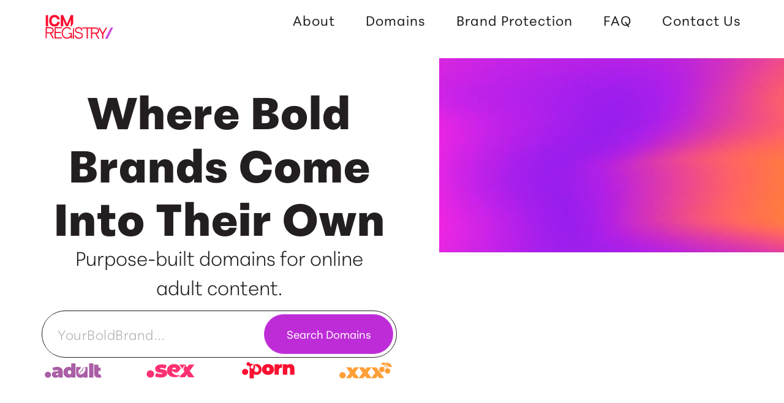

--- FILE ---
content_type: text/html; charset=UTF-8
request_url: https://icmregistry.biz/
body_size: 13510
content:
<!DOCTYPE html>
<html lang="en-US">
<head>
	<meta charset="UTF-8" />
	<meta name="viewport" content="width=device-width, initial-scale=1" />
	<link rel="profile" href="http://gmpg.org/xfn/11" />
	<link rel="pingback" href="https://icmregistry.biz/xmlrpc.php" />
	<title>ICM Registry.Biz</title>
<meta name='robots' content='max-image-preview:large' />
	<style>img:is([sizes="auto" i], [sizes^="auto," i]) { contain-intrinsic-size: 3000px 1500px }</style>
	<link rel='dns-prefetch' href='//use.typekit.net' />
<link rel="alternate" type="application/rss+xml" title="ICM Registry.Biz &raquo; Feed" href="https://icmregistry.biz/feed/" />
<link rel="alternate" type="application/rss+xml" title="ICM Registry.Biz &raquo; Comments Feed" href="https://icmregistry.biz/comments/feed/" />
<script>
window._wpemojiSettings = {"baseUrl":"https:\/\/s.w.org\/images\/core\/emoji\/16.0.1\/72x72\/","ext":".png","svgUrl":"https:\/\/s.w.org\/images\/core\/emoji\/16.0.1\/svg\/","svgExt":".svg","source":{"concatemoji":"https:\/\/icmregistry.biz\/wp-includes\/js\/wp-emoji-release.min.js?ver=6.8.3"}};
/*! This file is auto-generated */
!function(s,n){var o,i,e;function c(e){try{var t={supportTests:e,timestamp:(new Date).valueOf()};sessionStorage.setItem(o,JSON.stringify(t))}catch(e){}}function p(e,t,n){e.clearRect(0,0,e.canvas.width,e.canvas.height),e.fillText(t,0,0);var t=new Uint32Array(e.getImageData(0,0,e.canvas.width,e.canvas.height).data),a=(e.clearRect(0,0,e.canvas.width,e.canvas.height),e.fillText(n,0,0),new Uint32Array(e.getImageData(0,0,e.canvas.width,e.canvas.height).data));return t.every(function(e,t){return e===a[t]})}function u(e,t){e.clearRect(0,0,e.canvas.width,e.canvas.height),e.fillText(t,0,0);for(var n=e.getImageData(16,16,1,1),a=0;a<n.data.length;a++)if(0!==n.data[a])return!1;return!0}function f(e,t,n,a){switch(t){case"flag":return n(e,"\ud83c\udff3\ufe0f\u200d\u26a7\ufe0f","\ud83c\udff3\ufe0f\u200b\u26a7\ufe0f")?!1:!n(e,"\ud83c\udde8\ud83c\uddf6","\ud83c\udde8\u200b\ud83c\uddf6")&&!n(e,"\ud83c\udff4\udb40\udc67\udb40\udc62\udb40\udc65\udb40\udc6e\udb40\udc67\udb40\udc7f","\ud83c\udff4\u200b\udb40\udc67\u200b\udb40\udc62\u200b\udb40\udc65\u200b\udb40\udc6e\u200b\udb40\udc67\u200b\udb40\udc7f");case"emoji":return!a(e,"\ud83e\udedf")}return!1}function g(e,t,n,a){var r="undefined"!=typeof WorkerGlobalScope&&self instanceof WorkerGlobalScope?new OffscreenCanvas(300,150):s.createElement("canvas"),o=r.getContext("2d",{willReadFrequently:!0}),i=(o.textBaseline="top",o.font="600 32px Arial",{});return e.forEach(function(e){i[e]=t(o,e,n,a)}),i}function t(e){var t=s.createElement("script");t.src=e,t.defer=!0,s.head.appendChild(t)}"undefined"!=typeof Promise&&(o="wpEmojiSettingsSupports",i=["flag","emoji"],n.supports={everything:!0,everythingExceptFlag:!0},e=new Promise(function(e){s.addEventListener("DOMContentLoaded",e,{once:!0})}),new Promise(function(t){var n=function(){try{var e=JSON.parse(sessionStorage.getItem(o));if("object"==typeof e&&"number"==typeof e.timestamp&&(new Date).valueOf()<e.timestamp+604800&&"object"==typeof e.supportTests)return e.supportTests}catch(e){}return null}();if(!n){if("undefined"!=typeof Worker&&"undefined"!=typeof OffscreenCanvas&&"undefined"!=typeof URL&&URL.createObjectURL&&"undefined"!=typeof Blob)try{var e="postMessage("+g.toString()+"("+[JSON.stringify(i),f.toString(),p.toString(),u.toString()].join(",")+"));",a=new Blob([e],{type:"text/javascript"}),r=new Worker(URL.createObjectURL(a),{name:"wpTestEmojiSupports"});return void(r.onmessage=function(e){c(n=e.data),r.terminate(),t(n)})}catch(e){}c(n=g(i,f,p,u))}t(n)}).then(function(e){for(var t in e)n.supports[t]=e[t],n.supports.everything=n.supports.everything&&n.supports[t],"flag"!==t&&(n.supports.everythingExceptFlag=n.supports.everythingExceptFlag&&n.supports[t]);n.supports.everythingExceptFlag=n.supports.everythingExceptFlag&&!n.supports.flag,n.DOMReady=!1,n.readyCallback=function(){n.DOMReady=!0}}).then(function(){return e}).then(function(){var e;n.supports.everything||(n.readyCallback(),(e=n.source||{}).concatemoji?t(e.concatemoji):e.wpemoji&&e.twemoji&&(t(e.twemoji),t(e.wpemoji)))}))}((window,document),window._wpemojiSettings);
</script>
<link rel='stylesheet' id='hfe-widgets-style-css' href='https://icmregistry.biz/wp-content/plugins/header-footer-elementor/inc/widgets-css/frontend.css?ver=2.8.2' media='all' />
<style id='wp-emoji-styles-inline-css'>

	img.wp-smiley, img.emoji {
		display: inline !important;
		border: none !important;
		box-shadow: none !important;
		height: 1em !important;
		width: 1em !important;
		margin: 0 0.07em !important;
		vertical-align: -0.1em !important;
		background: none !important;
		padding: 0 !important;
	}
</style>
<style id='global-styles-inline-css'>
:root{--wp--preset--aspect-ratio--square: 1;--wp--preset--aspect-ratio--4-3: 4/3;--wp--preset--aspect-ratio--3-4: 3/4;--wp--preset--aspect-ratio--3-2: 3/2;--wp--preset--aspect-ratio--2-3: 2/3;--wp--preset--aspect-ratio--16-9: 16/9;--wp--preset--aspect-ratio--9-16: 9/16;--wp--preset--color--black: #000000;--wp--preset--color--cyan-bluish-gray: #abb8c3;--wp--preset--color--white: #ffffff;--wp--preset--color--pale-pink: #f78da7;--wp--preset--color--vivid-red: #cf2e2e;--wp--preset--color--luminous-vivid-orange: #ff6900;--wp--preset--color--luminous-vivid-amber: #fcb900;--wp--preset--color--light-green-cyan: #7bdcb5;--wp--preset--color--vivid-green-cyan: #00d084;--wp--preset--color--pale-cyan-blue: #8ed1fc;--wp--preset--color--vivid-cyan-blue: #0693e3;--wp--preset--color--vivid-purple: #9b51e0;--wp--preset--gradient--vivid-cyan-blue-to-vivid-purple: linear-gradient(135deg,rgba(6,147,227,1) 0%,rgb(155,81,224) 100%);--wp--preset--gradient--light-green-cyan-to-vivid-green-cyan: linear-gradient(135deg,rgb(122,220,180) 0%,rgb(0,208,130) 100%);--wp--preset--gradient--luminous-vivid-amber-to-luminous-vivid-orange: linear-gradient(135deg,rgba(252,185,0,1) 0%,rgba(255,105,0,1) 100%);--wp--preset--gradient--luminous-vivid-orange-to-vivid-red: linear-gradient(135deg,rgba(255,105,0,1) 0%,rgb(207,46,46) 100%);--wp--preset--gradient--very-light-gray-to-cyan-bluish-gray: linear-gradient(135deg,rgb(238,238,238) 0%,rgb(169,184,195) 100%);--wp--preset--gradient--cool-to-warm-spectrum: linear-gradient(135deg,rgb(74,234,220) 0%,rgb(151,120,209) 20%,rgb(207,42,186) 40%,rgb(238,44,130) 60%,rgb(251,105,98) 80%,rgb(254,248,76) 100%);--wp--preset--gradient--blush-light-purple: linear-gradient(135deg,rgb(255,206,236) 0%,rgb(152,150,240) 100%);--wp--preset--gradient--blush-bordeaux: linear-gradient(135deg,rgb(254,205,165) 0%,rgb(254,45,45) 50%,rgb(107,0,62) 100%);--wp--preset--gradient--luminous-dusk: linear-gradient(135deg,rgb(255,203,112) 0%,rgb(199,81,192) 50%,rgb(65,88,208) 100%);--wp--preset--gradient--pale-ocean: linear-gradient(135deg,rgb(255,245,203) 0%,rgb(182,227,212) 50%,rgb(51,167,181) 100%);--wp--preset--gradient--electric-grass: linear-gradient(135deg,rgb(202,248,128) 0%,rgb(113,206,126) 100%);--wp--preset--gradient--midnight: linear-gradient(135deg,rgb(2,3,129) 0%,rgb(40,116,252) 100%);--wp--preset--font-size--small: 13px;--wp--preset--font-size--medium: 20px;--wp--preset--font-size--large: 36px;--wp--preset--font-size--x-large: 42px;--wp--preset--spacing--20: 0.44rem;--wp--preset--spacing--30: 0.67rem;--wp--preset--spacing--40: 1rem;--wp--preset--spacing--50: 1.5rem;--wp--preset--spacing--60: 2.25rem;--wp--preset--spacing--70: 3.38rem;--wp--preset--spacing--80: 5.06rem;--wp--preset--shadow--natural: 6px 6px 9px rgba(0, 0, 0, 0.2);--wp--preset--shadow--deep: 12px 12px 50px rgba(0, 0, 0, 0.4);--wp--preset--shadow--sharp: 6px 6px 0px rgba(0, 0, 0, 0.2);--wp--preset--shadow--outlined: 6px 6px 0px -3px rgba(255, 255, 255, 1), 6px 6px rgba(0, 0, 0, 1);--wp--preset--shadow--crisp: 6px 6px 0px rgba(0, 0, 0, 1);}:root { --wp--style--global--content-size: 800px;--wp--style--global--wide-size: 1200px; }:where(body) { margin: 0; }.wp-site-blocks > .alignleft { float: left; margin-right: 2em; }.wp-site-blocks > .alignright { float: right; margin-left: 2em; }.wp-site-blocks > .aligncenter { justify-content: center; margin-left: auto; margin-right: auto; }:where(.wp-site-blocks) > * { margin-block-start: 24px; margin-block-end: 0; }:where(.wp-site-blocks) > :first-child { margin-block-start: 0; }:where(.wp-site-blocks) > :last-child { margin-block-end: 0; }:root { --wp--style--block-gap: 24px; }:root :where(.is-layout-flow) > :first-child{margin-block-start: 0;}:root :where(.is-layout-flow) > :last-child{margin-block-end: 0;}:root :where(.is-layout-flow) > *{margin-block-start: 24px;margin-block-end: 0;}:root :where(.is-layout-constrained) > :first-child{margin-block-start: 0;}:root :where(.is-layout-constrained) > :last-child{margin-block-end: 0;}:root :where(.is-layout-constrained) > *{margin-block-start: 24px;margin-block-end: 0;}:root :where(.is-layout-flex){gap: 24px;}:root :where(.is-layout-grid){gap: 24px;}.is-layout-flow > .alignleft{float: left;margin-inline-start: 0;margin-inline-end: 2em;}.is-layout-flow > .alignright{float: right;margin-inline-start: 2em;margin-inline-end: 0;}.is-layout-flow > .aligncenter{margin-left: auto !important;margin-right: auto !important;}.is-layout-constrained > .alignleft{float: left;margin-inline-start: 0;margin-inline-end: 2em;}.is-layout-constrained > .alignright{float: right;margin-inline-start: 2em;margin-inline-end: 0;}.is-layout-constrained > .aligncenter{margin-left: auto !important;margin-right: auto !important;}.is-layout-constrained > :where(:not(.alignleft):not(.alignright):not(.alignfull)){max-width: var(--wp--style--global--content-size);margin-left: auto !important;margin-right: auto !important;}.is-layout-constrained > .alignwide{max-width: var(--wp--style--global--wide-size);}body .is-layout-flex{display: flex;}.is-layout-flex{flex-wrap: wrap;align-items: center;}.is-layout-flex > :is(*, div){margin: 0;}body .is-layout-grid{display: grid;}.is-layout-grid > :is(*, div){margin: 0;}body{padding-top: 0px;padding-right: 0px;padding-bottom: 0px;padding-left: 0px;}a:where(:not(.wp-element-button)){text-decoration: underline;}:root :where(.wp-element-button, .wp-block-button__link){background-color: #32373c;border-width: 0;color: #fff;font-family: inherit;font-size: inherit;line-height: inherit;padding: calc(0.667em + 2px) calc(1.333em + 2px);text-decoration: none;}.has-black-color{color: var(--wp--preset--color--black) !important;}.has-cyan-bluish-gray-color{color: var(--wp--preset--color--cyan-bluish-gray) !important;}.has-white-color{color: var(--wp--preset--color--white) !important;}.has-pale-pink-color{color: var(--wp--preset--color--pale-pink) !important;}.has-vivid-red-color{color: var(--wp--preset--color--vivid-red) !important;}.has-luminous-vivid-orange-color{color: var(--wp--preset--color--luminous-vivid-orange) !important;}.has-luminous-vivid-amber-color{color: var(--wp--preset--color--luminous-vivid-amber) !important;}.has-light-green-cyan-color{color: var(--wp--preset--color--light-green-cyan) !important;}.has-vivid-green-cyan-color{color: var(--wp--preset--color--vivid-green-cyan) !important;}.has-pale-cyan-blue-color{color: var(--wp--preset--color--pale-cyan-blue) !important;}.has-vivid-cyan-blue-color{color: var(--wp--preset--color--vivid-cyan-blue) !important;}.has-vivid-purple-color{color: var(--wp--preset--color--vivid-purple) !important;}.has-black-background-color{background-color: var(--wp--preset--color--black) !important;}.has-cyan-bluish-gray-background-color{background-color: var(--wp--preset--color--cyan-bluish-gray) !important;}.has-white-background-color{background-color: var(--wp--preset--color--white) !important;}.has-pale-pink-background-color{background-color: var(--wp--preset--color--pale-pink) !important;}.has-vivid-red-background-color{background-color: var(--wp--preset--color--vivid-red) !important;}.has-luminous-vivid-orange-background-color{background-color: var(--wp--preset--color--luminous-vivid-orange) !important;}.has-luminous-vivid-amber-background-color{background-color: var(--wp--preset--color--luminous-vivid-amber) !important;}.has-light-green-cyan-background-color{background-color: var(--wp--preset--color--light-green-cyan) !important;}.has-vivid-green-cyan-background-color{background-color: var(--wp--preset--color--vivid-green-cyan) !important;}.has-pale-cyan-blue-background-color{background-color: var(--wp--preset--color--pale-cyan-blue) !important;}.has-vivid-cyan-blue-background-color{background-color: var(--wp--preset--color--vivid-cyan-blue) !important;}.has-vivid-purple-background-color{background-color: var(--wp--preset--color--vivid-purple) !important;}.has-black-border-color{border-color: var(--wp--preset--color--black) !important;}.has-cyan-bluish-gray-border-color{border-color: var(--wp--preset--color--cyan-bluish-gray) !important;}.has-white-border-color{border-color: var(--wp--preset--color--white) !important;}.has-pale-pink-border-color{border-color: var(--wp--preset--color--pale-pink) !important;}.has-vivid-red-border-color{border-color: var(--wp--preset--color--vivid-red) !important;}.has-luminous-vivid-orange-border-color{border-color: var(--wp--preset--color--luminous-vivid-orange) !important;}.has-luminous-vivid-amber-border-color{border-color: var(--wp--preset--color--luminous-vivid-amber) !important;}.has-light-green-cyan-border-color{border-color: var(--wp--preset--color--light-green-cyan) !important;}.has-vivid-green-cyan-border-color{border-color: var(--wp--preset--color--vivid-green-cyan) !important;}.has-pale-cyan-blue-border-color{border-color: var(--wp--preset--color--pale-cyan-blue) !important;}.has-vivid-cyan-blue-border-color{border-color: var(--wp--preset--color--vivid-cyan-blue) !important;}.has-vivid-purple-border-color{border-color: var(--wp--preset--color--vivid-purple) !important;}.has-vivid-cyan-blue-to-vivid-purple-gradient-background{background: var(--wp--preset--gradient--vivid-cyan-blue-to-vivid-purple) !important;}.has-light-green-cyan-to-vivid-green-cyan-gradient-background{background: var(--wp--preset--gradient--light-green-cyan-to-vivid-green-cyan) !important;}.has-luminous-vivid-amber-to-luminous-vivid-orange-gradient-background{background: var(--wp--preset--gradient--luminous-vivid-amber-to-luminous-vivid-orange) !important;}.has-luminous-vivid-orange-to-vivid-red-gradient-background{background: var(--wp--preset--gradient--luminous-vivid-orange-to-vivid-red) !important;}.has-very-light-gray-to-cyan-bluish-gray-gradient-background{background: var(--wp--preset--gradient--very-light-gray-to-cyan-bluish-gray) !important;}.has-cool-to-warm-spectrum-gradient-background{background: var(--wp--preset--gradient--cool-to-warm-spectrum) !important;}.has-blush-light-purple-gradient-background{background: var(--wp--preset--gradient--blush-light-purple) !important;}.has-blush-bordeaux-gradient-background{background: var(--wp--preset--gradient--blush-bordeaux) !important;}.has-luminous-dusk-gradient-background{background: var(--wp--preset--gradient--luminous-dusk) !important;}.has-pale-ocean-gradient-background{background: var(--wp--preset--gradient--pale-ocean) !important;}.has-electric-grass-gradient-background{background: var(--wp--preset--gradient--electric-grass) !important;}.has-midnight-gradient-background{background: var(--wp--preset--gradient--midnight) !important;}.has-small-font-size{font-size: var(--wp--preset--font-size--small) !important;}.has-medium-font-size{font-size: var(--wp--preset--font-size--medium) !important;}.has-large-font-size{font-size: var(--wp--preset--font-size--large) !important;}.has-x-large-font-size{font-size: var(--wp--preset--font-size--x-large) !important;}
:root :where(.wp-block-pullquote){font-size: 1.5em;line-height: 1.6;}
</style>
<link rel='stylesheet' id='custom-typekit-css-css' href='https://use.typekit.net/fmd7rnf.css?ver=2.1.1' media='all' />
<link rel='stylesheet' id='salesforce-contact-form-css' href='https://icmregistry.biz/wp-content/plugins/salesforce-contact-form/public/css/salesforce-contact-form-public.css?ver=1.0.0' media='all' />
<link rel='stylesheet' id='wp-components-css' href='https://icmregistry.biz/wp-includes/css/dist/components/style.min.css?ver=6.8.3' media='all' />
<link rel='stylesheet' id='godaddy-styles-css' href='https://icmregistry.biz/wp-content/mu-plugins/vendor/wpex/godaddy-launch/includes/Dependencies/GoDaddy/Styles/build/latest.css?ver=2.0.2' media='all' />
<link rel='stylesheet' id='hfe-style-css' href='https://icmregistry.biz/wp-content/plugins/header-footer-elementor/assets/css/header-footer-elementor.css?ver=2.8.2' media='all' />
<link rel='stylesheet' id='elementor-frontend-css' href='https://icmregistry.biz/wp-content/plugins/elementor/assets/css/frontend.min.css?ver=3.34.2' media='all' />
<link rel='stylesheet' id='elementor-post-10-css' href='https://icmregistry.biz/wp-content/uploads/elementor/css/post-10.css?ver=1769104956' media='all' />
<link rel='stylesheet' id='widget-heading-css' href='https://icmregistry.biz/wp-content/plugins/elementor/assets/css/widget-heading.min.css?ver=3.34.2' media='all' />
<link rel='stylesheet' id='e-animation-fadeIn-css' href='https://icmregistry.biz/wp-content/plugins/elementor/assets/lib/animations/styles/fadeIn.min.css?ver=3.34.2' media='all' />
<link rel='stylesheet' id='widget-image-css' href='https://icmregistry.biz/wp-content/plugins/elementor/assets/css/widget-image.min.css?ver=3.34.2' media='all' />
<link rel='stylesheet' id='widget-video-css' href='https://icmregistry.biz/wp-content/plugins/elementor/assets/css/widget-video.min.css?ver=3.34.2' media='all' />
<link rel='stylesheet' id='elementor-post-11-css' href='https://icmregistry.biz/wp-content/uploads/elementor/css/post-11.css?ver=1769104957' media='all' />
<link rel='stylesheet' id='elementor-post-36-css' href='https://icmregistry.biz/wp-content/uploads/elementor/css/post-36.css?ver=1769104957' media='all' />
<link rel='stylesheet' id='elementor-post-129-css' href='https://icmregistry.biz/wp-content/uploads/elementor/css/post-129.css?ver=1769104957' media='all' />
<link rel='stylesheet' id='parent-style-css' href='https://icmregistry.biz/wp-content/themes/hello-elementor/style.css?ver=6.8.3' media='all' />
<link rel='stylesheet' id='child-style-css' href='https://icmregistry.biz/wp-content/themes/child-hello-elementor/style.css?ver=6.8.3' media='all' />
<link rel='stylesheet' id='hello-elementor-css' href='https://icmregistry.biz/wp-content/themes/hello-elementor/assets/css/reset.css?ver=3.4.6' media='all' />
<link rel='stylesheet' id='hello-elementor-theme-style-css' href='https://icmregistry.biz/wp-content/themes/hello-elementor/assets/css/theme.css?ver=3.4.6' media='all' />
<link rel='stylesheet' id='hello-elementor-header-footer-css' href='https://icmregistry.biz/wp-content/themes/hello-elementor/assets/css/header-footer.css?ver=3.4.6' media='all' />
<link rel='stylesheet' id='hfe-elementor-icons-css' href='https://icmregistry.biz/wp-content/plugins/elementor/assets/lib/eicons/css/elementor-icons.min.css?ver=5.34.0' media='all' />
<link rel='stylesheet' id='hfe-icons-list-css' href='https://icmregistry.biz/wp-content/plugins/elementor/assets/css/widget-icon-list.min.css?ver=3.24.3' media='all' />
<link rel='stylesheet' id='hfe-social-icons-css' href='https://icmregistry.biz/wp-content/plugins/elementor/assets/css/widget-social-icons.min.css?ver=3.24.0' media='all' />
<link rel='stylesheet' id='hfe-social-share-icons-brands-css' href='https://icmregistry.biz/wp-content/plugins/elementor/assets/lib/font-awesome/css/brands.css?ver=5.15.3' media='all' />
<link rel='stylesheet' id='hfe-social-share-icons-fontawesome-css' href='https://icmregistry.biz/wp-content/plugins/elementor/assets/lib/font-awesome/css/fontawesome.css?ver=5.15.3' media='all' />
<link rel='stylesheet' id='hfe-nav-menu-icons-css' href='https://icmregistry.biz/wp-content/plugins/elementor/assets/lib/font-awesome/css/solid.css?ver=5.15.3' media='all' />
<link rel='stylesheet' id='elementor-gf-local-inter-css' href='https://icmregistry.biz/wp-content/uploads/elementor/google-fonts/css/inter.css?ver=1745568735' media='all' />
<link rel='stylesheet' id='elementor-gf-local-roboto-css' href='https://icmregistry.biz/wp-content/uploads/elementor/google-fonts/css/roboto.css?ver=1745565720' media='all' />
<script src="https://icmregistry.biz/wp-includes/js/jquery/jquery.min.js?ver=3.7.1" id="jquery-core-js"></script>
<script src="https://icmregistry.biz/wp-includes/js/jquery/jquery-migrate.min.js?ver=3.4.1" id="jquery-migrate-js"></script>
<script id="jquery-js-after">
!function($){"use strict";$(document).ready(function(){$(this).scrollTop()>100&&$(".hfe-scroll-to-top-wrap").removeClass("hfe-scroll-to-top-hide"),$(window).scroll(function(){$(this).scrollTop()<100?$(".hfe-scroll-to-top-wrap").fadeOut(300):$(".hfe-scroll-to-top-wrap").fadeIn(300)}),$(".hfe-scroll-to-top-wrap").on("click",function(){$("html, body").animate({scrollTop:0},300);return!1})})}(jQuery);
!function($){'use strict';$(document).ready(function(){var bar=$('.hfe-reading-progress-bar');if(!bar.length)return;$(window).on('scroll',function(){var s=$(window).scrollTop(),d=$(document).height()-$(window).height(),p=d? s/d*100:0;bar.css('width',p+'%')});});}(jQuery);
</script>
<script id="salesforce-contact-form_2-js-extra">
var kommunen_form_data_ajax_object = {"ajax_url":"https:\/\/icmregistry.biz\/wp-admin\/admin-ajax.php","security":"f3e589ef16"};
var contact_form_data_ajax_object = {"ajax_url":"https:\/\/icmregistry.biz\/wp-admin\/admin-ajax.php","security":"6d3554210d"};
</script>
<script src="https://icmregistry.biz/wp-content/plugins/salesforce-contact-form/public/js/salesforce-contact-form-public.js?ver=1.0.0" id="salesforce-contact-form_2-js"></script>
<script src="https://icmregistry.biz/wp-content/themes/child-hello-elementor/js/expedrion.js?ver=1&amp;time=1769105068" id="expedrion-js"></script>
<link rel="https://api.w.org/" href="https://icmregistry.biz/wp-json/" /><link rel="alternate" title="JSON" type="application/json" href="https://icmregistry.biz/wp-json/wp/v2/pages/11" /><link rel="EditURI" type="application/rsd+xml" title="RSD" href="https://icmregistry.biz/xmlrpc.php?rsd" />
<meta name="generator" content="WordPress 6.8.3" />
<link rel="canonical" href="https://icmregistry.biz/" />
<link rel='shortlink' href='https://icmregistry.biz/' />
<link rel="alternate" title="oEmbed (JSON)" type="application/json+oembed" href="https://icmregistry.biz/wp-json/oembed/1.0/embed?url=https%3A%2F%2Ficmregistry.biz%2F" />
<link rel="alternate" title="oEmbed (XML)" type="text/xml+oembed" href="https://icmregistry.biz/wp-json/oembed/1.0/embed?url=https%3A%2F%2Ficmregistry.biz%2F&#038;format=xml" />
    <!-- Google tag (gtag.js) --> <script async src="https://www.googletagmanager.com/gtag/js?id=G-0TVVR92K9Q"></script> <script>   window.dataLayer = window.dataLayer || [];   function gtag(){dataLayer.push(arguments);}   gtag('js', new Date());   gtag('config', 'G-0TVVR92K9Q'); </script>
   <!-- Google Tag Manager -->
<script>(function(w,d,s,l,i){w[l]=w[l]||[];w[l].push({'gtm.start':
new Date().getTime(),event:'gtm.js'});var f=d.getElementsByTagName(s)[0],
j=d.createElement(s),dl=l!='dataLayer'?'&l='+l:'';j.async=true;j.src=
'https://www.googletagmanager.com/gtm.js?id='+i+dl;f.parentNode.insertBefore(j,f);
})(window,document,'script','dataLayer','GTM-59ZL55G');</script>
<!-- End Google Tag Manager -->
<meta name="generator" content="Elementor 3.34.2; features: e_font_icon_svg, additional_custom_breakpoints; settings: css_print_method-external, google_font-enabled, font_display-swap">
			<style>
				.e-con.e-parent:nth-of-type(n+4):not(.e-lazyloaded):not(.e-no-lazyload),
				.e-con.e-parent:nth-of-type(n+4):not(.e-lazyloaded):not(.e-no-lazyload) * {
					background-image: none !important;
				}
				@media screen and (max-height: 1024px) {
					.e-con.e-parent:nth-of-type(n+3):not(.e-lazyloaded):not(.e-no-lazyload),
					.e-con.e-parent:nth-of-type(n+3):not(.e-lazyloaded):not(.e-no-lazyload) * {
						background-image: none !important;
					}
				}
				@media screen and (max-height: 640px) {
					.e-con.e-parent:nth-of-type(n+2):not(.e-lazyloaded):not(.e-no-lazyload),
					.e-con.e-parent:nth-of-type(n+2):not(.e-lazyloaded):not(.e-no-lazyload) * {
						background-image: none !important;
					}
				}
			</style>
			<link rel="icon" href="https://icmregistry.biz/wp-content/uploads/2025/06/icm-favicon-new.png" sizes="32x32" />
<link rel="icon" href="https://icmregistry.biz/wp-content/uploads/2025/06/icm-favicon-new.png" sizes="192x192" />
<link rel="apple-touch-icon" href="https://icmregistry.biz/wp-content/uploads/2025/06/icm-favicon-new.png" />
<meta name="msapplication-TileImage" content="https://icmregistry.biz/wp-content/uploads/2025/06/icm-favicon-new.png" />
		<style id="wp-custom-css">
			* {
  font-family: peridot-pe-variable, sans-serif !important;
}
h1, h2, h3 {
  letter-spacing: 1px;
}

h4{
  font-variation-settings: 'wght' 400, 'wdth' 125, 'ital' 0; !Important
}

h5{
  font-variation-settings: 'wght' 300, 'wdth' 125, 'ital' 0; !Important
}
header .hfe-menu-item {
    letter-spacing: 1px;
}
.accordionWrapper .e-n-accordion-item-title {
    align-items: flex-start;
}

.accordionWrapper .e-n-accordion-item-title .e-n-accordion-item-title-icon {
    margin: 8px 0 0;
}		</style>
		</head>

<body class="home wp-singular page-template page-template-elementor_header_footer page page-id-11 wp-custom-logo wp-embed-responsive wp-theme-hello-elementor wp-child-theme-child-hello-elementor ehf-header ehf-footer ehf-template-hello-elementor ehf-stylesheet-child-hello-elementor hello-elementor-default elementor-default elementor-template-full-width elementor-kit-10 elementor-page elementor-page-11">
    <!-- Google Tag Manager (noscript) -->
	<noscript><iframe src="https://www.googletagmanager.com/ns.html?id=GTM-59ZL55G"
	height="0" width="0" style="display:none;visibility:hidden"></iframe></noscript>
	<!-- End Google Tag Manager (noscript) -->
<div id="page" class="hfeed site">

		<header id="masthead" itemscope="itemscope" itemtype="https://schema.org/WPHeader">
			<p class="main-title bhf-hidden" itemprop="headline"><a href="https://icmregistry.biz" title="ICM Registry.Biz" rel="home">ICM Registry.Biz</a></p>
					<div data-elementor-type="wp-post" data-elementor-id="36" class="elementor elementor-36">
				<div class="elementor-element elementor-element-a1288bc e-con-full e-flex e-con e-parent" data-id="a1288bc" data-element_type="container" data-settings="{&quot;background_background&quot;:&quot;classic&quot;}">
				<div class="elementor-element elementor-element-6957222 elementor-widget elementor-widget-site-logo" data-id="6957222" data-element_type="widget" data-settings="{&quot;align&quot;:&quot;left&quot;,&quot;width_mobile&quot;:{&quot;unit&quot;:&quot;px&quot;,&quot;size&quot;:119,&quot;sizes&quot;:[]},&quot;width&quot;:{&quot;unit&quot;:&quot;px&quot;,&quot;size&quot;:119,&quot;sizes&quot;:[]},&quot;width_tablet&quot;:{&quot;unit&quot;:&quot;px&quot;,&quot;size&quot;:&quot;&quot;,&quot;sizes&quot;:[]},&quot;space&quot;:{&quot;unit&quot;:&quot;%&quot;,&quot;size&quot;:119,&quot;sizes&quot;:[]},&quot;space_tablet&quot;:{&quot;unit&quot;:&quot;%&quot;,&quot;size&quot;:&quot;&quot;,&quot;sizes&quot;:[]},&quot;space_mobile&quot;:{&quot;unit&quot;:&quot;%&quot;,&quot;size&quot;:&quot;&quot;,&quot;sizes&quot;:[]},&quot;image_border_radius&quot;:{&quot;unit&quot;:&quot;px&quot;,&quot;top&quot;:&quot;&quot;,&quot;right&quot;:&quot;&quot;,&quot;bottom&quot;:&quot;&quot;,&quot;left&quot;:&quot;&quot;,&quot;isLinked&quot;:true},&quot;image_border_radius_tablet&quot;:{&quot;unit&quot;:&quot;px&quot;,&quot;top&quot;:&quot;&quot;,&quot;right&quot;:&quot;&quot;,&quot;bottom&quot;:&quot;&quot;,&quot;left&quot;:&quot;&quot;,&quot;isLinked&quot;:true},&quot;image_border_radius_mobile&quot;:{&quot;unit&quot;:&quot;px&quot;,&quot;top&quot;:&quot;&quot;,&quot;right&quot;:&quot;&quot;,&quot;bottom&quot;:&quot;&quot;,&quot;left&quot;:&quot;&quot;,&quot;isLinked&quot;:true},&quot;caption_padding&quot;:{&quot;unit&quot;:&quot;px&quot;,&quot;top&quot;:&quot;&quot;,&quot;right&quot;:&quot;&quot;,&quot;bottom&quot;:&quot;&quot;,&quot;left&quot;:&quot;&quot;,&quot;isLinked&quot;:true},&quot;caption_padding_tablet&quot;:{&quot;unit&quot;:&quot;px&quot;,&quot;top&quot;:&quot;&quot;,&quot;right&quot;:&quot;&quot;,&quot;bottom&quot;:&quot;&quot;,&quot;left&quot;:&quot;&quot;,&quot;isLinked&quot;:true},&quot;caption_padding_mobile&quot;:{&quot;unit&quot;:&quot;px&quot;,&quot;top&quot;:&quot;&quot;,&quot;right&quot;:&quot;&quot;,&quot;bottom&quot;:&quot;&quot;,&quot;left&quot;:&quot;&quot;,&quot;isLinked&quot;:true},&quot;caption_space&quot;:{&quot;unit&quot;:&quot;px&quot;,&quot;size&quot;:0,&quot;sizes&quot;:[]},&quot;caption_space_tablet&quot;:{&quot;unit&quot;:&quot;px&quot;,&quot;size&quot;:&quot;&quot;,&quot;sizes&quot;:[]},&quot;caption_space_mobile&quot;:{&quot;unit&quot;:&quot;px&quot;,&quot;size&quot;:&quot;&quot;,&quot;sizes&quot;:[]}}" data-widget_type="site-logo.default">
				<div class="elementor-widget-container">
							<div class="hfe-site-logo">
													<a data-elementor-open-lightbox=""  class='elementor-clickable' href="https://icmregistry.biz">
							<div class="hfe-site-logo-set">           
				<div class="hfe-site-logo-container">
									<img class="hfe-site-logo-img elementor-animation-"  src="https://icmregistry.biz/wp-content/uploads/2025/07/icm_logo_red_rgb.svg" alt="default-logo"/>
				</div>
			</div>
							</a>
						</div>  
							</div>
				</div>
				<div class="elementor-element elementor-element-f4a26a7 hfe-nav-menu__align-right elementor-widget-mobile__width-initial hfe-submenu-animation-slide_up elementor-widget__width-inherit hfe-submenu-icon-arrow hfe-link-redirect-child hfe-nav-menu__breakpoint-tablet elementor-widget elementor-widget-navigation-menu" data-id="f4a26a7" data-element_type="widget" data-settings="{&quot;padding_horizontal_menu_item&quot;:{&quot;unit&quot;:&quot;px&quot;,&quot;size&quot;:0,&quot;sizes&quot;:[]},&quot;menu_space_between&quot;:{&quot;unit&quot;:&quot;px&quot;,&quot;size&quot;:50,&quot;sizes&quot;:[]},&quot;dropdown_border_radius_tablet&quot;:{&quot;unit&quot;:&quot;px&quot;,&quot;top&quot;:&quot;0&quot;,&quot;right&quot;:&quot;0&quot;,&quot;bottom&quot;:&quot;0&quot;,&quot;left&quot;:&quot;0&quot;,&quot;isLinked&quot;:true},&quot;padding_horizontal_dropdown_item_tablet&quot;:{&quot;unit&quot;:&quot;px&quot;,&quot;size&quot;:20,&quot;sizes&quot;:[]},&quot;_animation_tablet&quot;:&quot;none&quot;,&quot;padding_vertical_menu_item&quot;:{&quot;unit&quot;:&quot;px&quot;,&quot;size&quot;:2,&quot;sizes&quot;:[]},&quot;padding_horizontal_menu_item_tablet&quot;:{&quot;unit&quot;:&quot;px&quot;,&quot;size&quot;:&quot;&quot;,&quot;sizes&quot;:[]},&quot;padding_horizontal_menu_item_mobile&quot;:{&quot;unit&quot;:&quot;px&quot;,&quot;size&quot;:&quot;&quot;,&quot;sizes&quot;:[]},&quot;padding_vertical_menu_item_tablet&quot;:{&quot;unit&quot;:&quot;px&quot;,&quot;size&quot;:&quot;&quot;,&quot;sizes&quot;:[]},&quot;padding_vertical_menu_item_mobile&quot;:{&quot;unit&quot;:&quot;px&quot;,&quot;size&quot;:&quot;&quot;,&quot;sizes&quot;:[]},&quot;menu_space_between_tablet&quot;:{&quot;unit&quot;:&quot;px&quot;,&quot;size&quot;:&quot;&quot;,&quot;sizes&quot;:[]},&quot;menu_space_between_mobile&quot;:{&quot;unit&quot;:&quot;px&quot;,&quot;size&quot;:&quot;&quot;,&quot;sizes&quot;:[]},&quot;menu_row_space&quot;:{&quot;unit&quot;:&quot;px&quot;,&quot;size&quot;:&quot;&quot;,&quot;sizes&quot;:[]},&quot;menu_row_space_tablet&quot;:{&quot;unit&quot;:&quot;px&quot;,&quot;size&quot;:&quot;&quot;,&quot;sizes&quot;:[]},&quot;menu_row_space_mobile&quot;:{&quot;unit&quot;:&quot;px&quot;,&quot;size&quot;:&quot;&quot;,&quot;sizes&quot;:[]},&quot;dropdown_border_radius&quot;:{&quot;unit&quot;:&quot;px&quot;,&quot;top&quot;:&quot;&quot;,&quot;right&quot;:&quot;&quot;,&quot;bottom&quot;:&quot;&quot;,&quot;left&quot;:&quot;&quot;,&quot;isLinked&quot;:true},&quot;dropdown_border_radius_mobile&quot;:{&quot;unit&quot;:&quot;px&quot;,&quot;top&quot;:&quot;&quot;,&quot;right&quot;:&quot;&quot;,&quot;bottom&quot;:&quot;&quot;,&quot;left&quot;:&quot;&quot;,&quot;isLinked&quot;:true},&quot;width_dropdown_item&quot;:{&quot;unit&quot;:&quot;px&quot;,&quot;size&quot;:&quot;220&quot;,&quot;sizes&quot;:[]},&quot;width_dropdown_item_tablet&quot;:{&quot;unit&quot;:&quot;px&quot;,&quot;size&quot;:&quot;&quot;,&quot;sizes&quot;:[]},&quot;width_dropdown_item_mobile&quot;:{&quot;unit&quot;:&quot;px&quot;,&quot;size&quot;:&quot;&quot;,&quot;sizes&quot;:[]},&quot;padding_horizontal_dropdown_item&quot;:{&quot;unit&quot;:&quot;px&quot;,&quot;size&quot;:&quot;&quot;,&quot;sizes&quot;:[]},&quot;padding_horizontal_dropdown_item_mobile&quot;:{&quot;unit&quot;:&quot;px&quot;,&quot;size&quot;:&quot;&quot;,&quot;sizes&quot;:[]},&quot;padding_vertical_dropdown_item&quot;:{&quot;unit&quot;:&quot;px&quot;,&quot;size&quot;:15,&quot;sizes&quot;:[]},&quot;padding_vertical_dropdown_item_tablet&quot;:{&quot;unit&quot;:&quot;px&quot;,&quot;size&quot;:&quot;&quot;,&quot;sizes&quot;:[]},&quot;padding_vertical_dropdown_item_mobile&quot;:{&quot;unit&quot;:&quot;px&quot;,&quot;size&quot;:&quot;&quot;,&quot;sizes&quot;:[]},&quot;distance_from_menu&quot;:{&quot;unit&quot;:&quot;px&quot;,&quot;size&quot;:&quot;&quot;,&quot;sizes&quot;:[]},&quot;distance_from_menu_tablet&quot;:{&quot;unit&quot;:&quot;px&quot;,&quot;size&quot;:&quot;&quot;,&quot;sizes&quot;:[]},&quot;distance_from_menu_mobile&quot;:{&quot;unit&quot;:&quot;px&quot;,&quot;size&quot;:&quot;&quot;,&quot;sizes&quot;:[]},&quot;toggle_size&quot;:{&quot;unit&quot;:&quot;px&quot;,&quot;size&quot;:&quot;&quot;,&quot;sizes&quot;:[]},&quot;toggle_size_tablet&quot;:{&quot;unit&quot;:&quot;px&quot;,&quot;size&quot;:&quot;&quot;,&quot;sizes&quot;:[]},&quot;toggle_size_mobile&quot;:{&quot;unit&quot;:&quot;px&quot;,&quot;size&quot;:&quot;&quot;,&quot;sizes&quot;:[]},&quot;toggle_border_width&quot;:{&quot;unit&quot;:&quot;px&quot;,&quot;size&quot;:&quot;&quot;,&quot;sizes&quot;:[]},&quot;toggle_border_width_tablet&quot;:{&quot;unit&quot;:&quot;px&quot;,&quot;size&quot;:&quot;&quot;,&quot;sizes&quot;:[]},&quot;toggle_border_width_mobile&quot;:{&quot;unit&quot;:&quot;px&quot;,&quot;size&quot;:&quot;&quot;,&quot;sizes&quot;:[]},&quot;toggle_border_radius&quot;:{&quot;unit&quot;:&quot;px&quot;,&quot;size&quot;:&quot;&quot;,&quot;sizes&quot;:[]},&quot;toggle_border_radius_tablet&quot;:{&quot;unit&quot;:&quot;px&quot;,&quot;size&quot;:&quot;&quot;,&quot;sizes&quot;:[]},&quot;toggle_border_radius_mobile&quot;:{&quot;unit&quot;:&quot;px&quot;,&quot;size&quot;:&quot;&quot;,&quot;sizes&quot;:[]}}" data-widget_type="navigation-menu.default">
				<div class="elementor-widget-container">
								<div class="hfe-nav-menu hfe-layout-horizontal hfe-nav-menu-layout horizontal hfe-pointer__underline hfe-animation__fade" data-layout="horizontal">
				<div role="button" class="hfe-nav-menu__toggle elementor-clickable" tabindex="0" aria-label="Menu Toggle">
					<span class="screen-reader-text">Menu</span>
					<div class="hfe-nav-menu-icon">
						<svg xmlns="http://www.w3.org/2000/svg" width="18" height="12" viewBox="0 0 18 12" fill="none"><path d="M1 12C0.71667 12 0.479337 11.904 0.288004 11.712C0.0966702 11.52 0.000670115 11.2827 3.44827e-06 11C-0.000663218 10.7173 0.0953369 10.48 0.288004 10.288C0.48067 10.096 0.718003 10 1 10H17C17.2833 10 17.521 10.096 17.713 10.288C17.905 10.48 18.0007 10.7173 18 11C17.9993 11.2827 17.9033 11.5203 17.712 11.713C17.5207 11.9057 17.2833 12.0013 17 12H1ZM1 7C0.71667 7 0.479337 6.904 0.288004 6.712C0.0966702 6.52 0.000670115 6.28267 3.44827e-06 6C-0.000663218 5.71733 0.0953369 5.48 0.288004 5.288C0.48067 5.096 0.718003 5 1 5H17C17.2833 5 17.521 5.096 17.713 5.288C17.905 5.48 18.0007 5.71733 18 6C17.9993 6.28267 17.9033 6.52033 17.712 6.713C17.5207 6.90567 17.2833 7.00133 17 7H1ZM1 2C0.71667 2 0.479337 1.904 0.288004 1.712C0.0966702 1.52 0.000670115 1.28267 3.44827e-06 1C-0.000663218 0.717333 0.0953369 0.48 0.288004 0.288C0.48067 0.0960001 0.718003 0 1 0H17C17.2833 0 17.521 0.0960001 17.713 0.288C17.905 0.48 18.0007 0.717333 18 1C17.9993 1.28267 17.9033 1.52033 17.712 1.713C17.5207 1.90567 17.2833 2.00133 17 2H1Z" fill="black"></path></svg>					</div>
				</div>
				<nav class="hfe-nav-menu__layout-horizontal hfe-nav-menu__submenu-arrow" data-toggle-icon="&lt;svg xmlns=&quot;http://www.w3.org/2000/svg&quot; width=&quot;18&quot; height=&quot;12&quot; viewBox=&quot;0 0 18 12&quot; fill=&quot;none&quot;&gt;&lt;path d=&quot;M1 12C0.71667 12 0.479337 11.904 0.288004 11.712C0.0966702 11.52 0.000670115 11.2827 3.44827e-06 11C-0.000663218 10.7173 0.0953369 10.48 0.288004 10.288C0.48067 10.096 0.718003 10 1 10H17C17.2833 10 17.521 10.096 17.713 10.288C17.905 10.48 18.0007 10.7173 18 11C17.9993 11.2827 17.9033 11.5203 17.712 11.713C17.5207 11.9057 17.2833 12.0013 17 12H1ZM1 7C0.71667 7 0.479337 6.904 0.288004 6.712C0.0966702 6.52 0.000670115 6.28267 3.44827e-06 6C-0.000663218 5.71733 0.0953369 5.48 0.288004 5.288C0.48067 5.096 0.718003 5 1 5H17C17.2833 5 17.521 5.096 17.713 5.288C17.905 5.48 18.0007 5.71733 18 6C17.9993 6.28267 17.9033 6.52033 17.712 6.713C17.5207 6.90567 17.2833 7.00133 17 7H1ZM1 2C0.71667 2 0.479337 1.904 0.288004 1.712C0.0966702 1.52 0.000670115 1.28267 3.44827e-06 1C-0.000663218 0.717333 0.0953369 0.48 0.288004 0.288C0.48067 0.0960001 0.718003 0 1 0H17C17.2833 0 17.521 0.0960001 17.713 0.288C17.905 0.48 18.0007 0.717333 18 1C17.9993 1.28267 17.9033 1.52033 17.712 1.713C17.5207 1.90567 17.2833 2.00133 17 2H1Z&quot; fill=&quot;black&quot;&gt;&lt;/path&gt;&lt;/svg&gt;" data-close-icon="&lt;svg xmlns=&quot;http://www.w3.org/2000/svg&quot; width=&quot;20&quot; height=&quot;20&quot; viewBox=&quot;0 0 20 20&quot; fill=&quot;none&quot;&gt;&lt;path d=&quot;M15.892 3.30202C15.7995 3.20932 15.6896 3.13577 15.5686 3.08559C15.4477 3.03541 15.318 3.00958 15.187 3.00958C15.0561 3.00958 14.9264 3.03541 14.8054 3.08559C14.6844 3.13577 14.5745 3.20932 14.482 3.30202L9.59202 8.18202L4.70202 3.29202C4.60944 3.19944 4.49953 3.126 4.37856 3.07589C4.2576 3.02579 4.12795 3 3.99702 3C3.86609 3 3.73644 3.02579 3.61548 3.07589C3.49451 3.126 3.3846 3.19944 3.29202 3.29202C3.19944 3.3846 3.126 3.49451 3.07589 3.61548C3.02579 3.73644 3 3.86609 3 3.99702C3 4.12795 3.02579 4.2576 3.07589 4.37856C3.126 4.49953 3.19944 4.60944 3.29202 4.70202L8.18202 9.59202L3.29202 14.482C3.19944 14.5746 3.126 14.6845 3.07589 14.8055C3.02579 14.9264 3 15.0561 3 15.187C3 15.3179 3.02579 15.4476 3.07589 15.5686C3.126 15.6895 3.19944 15.7994 3.29202 15.892C3.3846 15.9846 3.49451 16.058 3.61548 16.1081C3.73644 16.1583 3.86609 16.184 3.99702 16.184C4.12795 16.184 4.2576 16.1583 4.37856 16.1081C4.49953 16.058 4.60944 15.9846 4.70202 15.892L9.59202 11.002L14.482 15.892C14.5746 15.9846 14.6845 16.058 14.8055 16.1081C14.9264 16.1583 15.0561 16.184 15.187 16.184C15.3179 16.184 15.4476 16.1583 15.5686 16.1081C15.6895 16.058 15.7994 15.9846 15.892 15.892C15.9846 15.7994 16.058 15.6895 16.1081 15.5686C16.1583 15.4476 16.184 15.3179 16.184 15.187C16.184 15.0561 16.1583 14.9264 16.1081 14.8055C16.058 14.6845 15.9846 14.5746 15.892 14.482L11.002 9.59202L15.892 4.70202C16.272 4.32202 16.272 3.68202 15.892 3.30202Z&quot; fill=&quot;black&quot;&gt;&lt;/path&gt;&lt;/svg&gt;" data-full-width="yes">
					<ul id="menu-1-f4a26a7" class="hfe-nav-menu"><li id="menu-item-46" class="menu-item menu-item-type-post_type menu-item-object-page parent hfe-creative-menu"><a href="https://icmregistry.biz/about/" class = "hfe-menu-item">About</a></li>
<li id="menu-item-45" class="menu-item menu-item-type-post_type menu-item-object-page parent hfe-creative-menu"><a href="https://icmregistry.biz/domains/" class = "hfe-menu-item">Domains</a></li>
<li id="menu-item-44" class="menu-item menu-item-type-post_type menu-item-object-page parent hfe-creative-menu"><a href="https://icmregistry.biz/brand-protection/" class = "hfe-menu-item">Brand Protection</a></li>
<li id="menu-item-43" class="menu-item menu-item-type-post_type menu-item-object-page parent hfe-creative-menu"><a href="https://icmregistry.biz/faq/" class = "hfe-menu-item">FAQ</a></li>
<li id="menu-item-42" class="menu-item menu-item-type-post_type menu-item-object-page parent hfe-creative-menu"><a href="https://icmregistry.biz/contact-us/" class = "hfe-menu-item">Contact Us</a></li>
</ul> 
				</nav>
			</div>
							</div>
				</div>
				</div>
				</div>
				</header>

			<div data-elementor-type="wp-page" data-elementor-id="11" class="elementor elementor-11">
				<div class="elementor-element elementor-element-192a657 e-con-full e-flex e-con e-parent" data-id="192a657" data-element_type="container">
		<div class="elementor-element elementor-element-f0ceb2f e-con-full e-flex e-con e-child" data-id="f0ceb2f" data-element_type="container">
		<div class="elementor-element elementor-element-c30db85 e-con-full e-flex e-con e-child" data-id="c30db85" data-element_type="container">
		<div class="elementor-element elementor-element-bd17a82 e-flex e-con-boxed e-con e-child" data-id="bd17a82" data-element_type="container" data-settings="{&quot;background_background&quot;:&quot;classic&quot;}">
					<div class="e-con-inner">
				<div class="elementor-element elementor-element-322e4ff elementor-widget elementor-widget-heading" data-id="322e4ff" data-element_type="widget" data-widget_type="heading.default">
				<div class="elementor-widget-container">
					<h1 class="elementor-heading-title elementor-size-default">Where Bold Brands Come Into Their Own
</h1>				</div>
				</div>
				<div class="elementor-element elementor-element-4f390b8 elementor-widget elementor-widget-text-editor" data-id="4f390b8" data-element_type="widget" data-widget_type="text-editor.default">
				<div class="elementor-widget-container">
									<p>Purpose-built domains for online adult content.</p>								</div>
				</div>
					</div>
				</div>
				<div class="elementor-element elementor-element-15717e6 elementor-widget__width-initial leftAlign elementor-widget elementor-widget-shortcode" data-id="15717e6" data-element_type="widget" data-widget_type="shortcode.default">
				<div class="elementor-widget-container">
							<div class="elementor-shortcode">
		<form action="/search" method="get" autocomplete="off">
			<div class="form-Wrapper">
				<input type="text" placeholder="YourBoldBrand…" name="domain" class="formFiled" required="required">
				<input type="submit" value="Search Domains" class="formButton searchbtn" >
			</div>
			<div class="domain-error" ></div>
		</form>
	</div>
						</div>
				</div>
		<div class="elementor-element elementor-element-4ac29c5 e-con-full e-grid e-con e-child" data-id="4ac29c5" data-element_type="container">
				<div class="elementor-element elementor-element-a8abf3b elementor-invisible elementor-widget elementor-widget-image" data-id="a8abf3b" data-element_type="widget" data-settings="{&quot;_animation&quot;:&quot;fadeIn&quot;,&quot;_animation_delay&quot;:200}" data-widget_type="image.default">
				<div class="elementor-widget-container">
															<img decoding="async" width="39" height="10" src="https://icmregistry.biz/wp-content/uploads/2025/07/adult-logo-full-color-svg.svg" class="attachment-large size-large wp-image-1015" alt="" />															</div>
				</div>
				<div class="elementor-element elementor-element-536ded4 elementor-invisible elementor-widget elementor-widget-image" data-id="536ded4" data-element_type="widget" data-settings="{&quot;_animation&quot;:&quot;fadeIn&quot;,&quot;_animation_delay&quot;:700}" data-widget_type="image.default">
				<div class="elementor-widget-container">
															<img decoding="async" width="28" height="8" src="https://icmregistry.biz/wp-content/uploads/2025/07/sex-logo-full-color-svg.svg" class="attachment-large size-large wp-image-1017" alt="" />															</div>
				</div>
				<div class="elementor-element elementor-element-582bf9e elementor-invisible elementor-widget elementor-widget-image" data-id="582bf9e" data-element_type="widget" data-settings="{&quot;_animation&quot;:&quot;fadeIn&quot;,&quot;_animation_delay&quot;:1200}" data-widget_type="image.default">
				<div class="elementor-widget-container">
															<img decoding="async" width="36" height="12" src="https://icmregistry.biz/wp-content/uploads/2025/07/porn-logo-color-svg.svg" class="attachment-large size-large wp-image-1016" alt="" />															</div>
				</div>
				<div class="elementor-element elementor-element-4146a0a elementor-invisible elementor-widget elementor-widget-image" data-id="4146a0a" data-element_type="widget" data-settings="{&quot;_animation&quot;:&quot;fadeIn&quot;,&quot;_animation_delay&quot;:1700}" data-widget_type="image.default">
				<div class="elementor-widget-container">
															<img loading="lazy" decoding="async" width="35" height="11" src="https://icmregistry.biz/wp-content/uploads/2025/07/xxx-logo-full-color-svg.svg" class="attachment-large size-large wp-image-1018" alt="" />															</div>
				</div>
				</div>
				</div>
		<div class="elementor-element elementor-element-09054a7 e-con-full elementor-hidden-mobile e-flex e-con e-child" data-id="09054a7" data-element_type="container">
				<div class="elementor-element elementor-element-8aa3091 elementor-widget elementor-widget-video" data-id="8aa3091" data-element_type="widget" data-settings="{&quot;video_type&quot;:&quot;hosted&quot;,&quot;autoplay&quot;:&quot;yes&quot;,&quot;play_on_mobile&quot;:&quot;yes&quot;,&quot;mute&quot;:&quot;yes&quot;,&quot;loop&quot;:&quot;yes&quot;}" data-widget_type="video.default">
				<div class="elementor-widget-container">
							<div class="e-hosted-video elementor-wrapper elementor-open-inline">
					<video class="elementor-video" src="https://icmregistry.biz/wp-content/uploads/2025/07/ICM_Grdient_2.mp4" autoplay="" loop="" muted="muted" playsinline="" controlsList="nodownload" poster="https://icmregistry.biz/wp-content/uploads/2025/04/ICMR-Gradient.jpg"></video>
				</div>
						</div>
				</div>
				</div>
				</div>
				</div>
		<div class="elementor-element elementor-element-0df5083 e-con-full e-flex e-con e-parent" data-id="0df5083" data-element_type="container">
		<div class="elementor-element elementor-element-bdac8b5 e-con-full e-flex e-con e-child" data-id="bdac8b5" data-element_type="container">
				<div class="elementor-element elementor-element-c70d82c elementor-widget elementor-widget-heading" data-id="c70d82c" data-element_type="widget" data-widget_type="heading.default">
				<div class="elementor-widget-container">
					<h2 class="elementor-heading-title elementor-size-default">It Feels Good to Find a Perfect Fit</h2>				</div>
				</div>
				<div class="elementor-element elementor-element-c7dcab7 elementor-widget__width-initial elementor-widget elementor-widget-text-editor" data-id="c7dcab7" data-element_type="widget" data-widget_type="text-editor.default">
				<div class="elementor-widget-container">
									<p>Choosing an adult-themed domain for your brand drives excitement and engagement. Beyond sex appeal, these spaces offer credibility, brand security and more:</p>								</div>
				</div>
				</div>
		<div class="elementor-element elementor-element-f13bfe5 e-grid e-con-full e-con e-child" data-id="f13bfe5" data-element_type="container">
		<div class="elementor-element elementor-element-a4a31e3 e-con-full e-flex e-con e-child" data-id="a4a31e3" data-element_type="container">
				<div class="elementor-element elementor-element-c0b6272 elementor-widget__width-inherit elementor-widget elementor-widget-image" data-id="c0b6272" data-element_type="widget" data-widget_type="image.default">
				<div class="elementor-widget-container">
															<img loading="lazy" decoding="async" width="800" height="600" src="https://icmregistry.biz/wp-content/uploads/2025/04/Choice-Neon.jpg" class="attachment-full size-full wp-image-258" alt="" srcset="https://icmregistry.biz/wp-content/uploads/2025/04/Choice-Neon.jpg 800w, https://icmregistry.biz/wp-content/uploads/2025/04/Choice-Neon-300x225.jpg 300w, https://icmregistry.biz/wp-content/uploads/2025/04/Choice-Neon-768x576.jpg 768w" sizes="(max-width: 800px) 100vw, 800px" />															</div>
				</div>
				<div class="elementor-element elementor-element-4eb3e7b elementor-widget elementor-widget-text-editor" data-id="4eb3e7b" data-element_type="widget" data-widget_type="text-editor.default">
				<div class="elementor-widget-container">
									<p>Unlock a treasure trove of untapped possibilities. Adult-themed domains give you the freedom to claim a name that’s as distinctive as you dare to be.</p>								</div>
				</div>
				</div>
		<div class="elementor-element elementor-element-84de457 e-con-full e-flex e-con e-child" data-id="84de457" data-element_type="container">
				<div class="elementor-element elementor-element-3a52e8f elementor-widget__width-inherit elementor-widget elementor-widget-image" data-id="3a52e8f" data-element_type="widget" data-widget_type="image.default">
				<div class="elementor-widget-container">
															<img loading="lazy" decoding="async" width="800" height="600" src="https://icmregistry.biz/wp-content/uploads/2025/04/Intrigue-Neon.jpg" class="attachment-full size-full wp-image-269" alt="" srcset="https://icmregistry.biz/wp-content/uploads/2025/04/Intrigue-Neon.jpg 800w, https://icmregistry.biz/wp-content/uploads/2025/04/Intrigue-Neon-300x225.jpg 300w, https://icmregistry.biz/wp-content/uploads/2025/04/Intrigue-Neon-768x576.jpg 768w" sizes="(max-width: 800px) 100vw, 800px" />															</div>
				</div>
				<div class="elementor-element elementor-element-83a5927 elementor-widget elementor-widget-text-editor" data-id="83a5927" data-element_type="widget" data-widget_type="text-editor.default">
				<div class="elementor-widget-container">
									<p>Tease your audience with a domain extension that’s as alluring as your content. Create an invitation to explore, excite and inspire.</p>								</div>
				</div>
				</div>
		<div class="elementor-element elementor-element-9401dd1 e-con-full e-flex e-con e-child" data-id="9401dd1" data-element_type="container">
				<div class="elementor-element elementor-element-62cfead elementor-widget__width-inherit elementor-widget elementor-widget-image" data-id="62cfead" data-element_type="widget" data-widget_type="image.default">
				<div class="elementor-widget-container">
															<img loading="lazy" decoding="async" width="768" height="576" src="https://icmregistry.biz/wp-content/uploads/2025/04/Desire-Neon-768x576-1.jpg" class="attachment-full size-full wp-image-268" alt="" srcset="https://icmregistry.biz/wp-content/uploads/2025/04/Desire-Neon-768x576-1.jpg 768w, https://icmregistry.biz/wp-content/uploads/2025/04/Desire-Neon-768x576-1-300x225.jpg 300w" sizes="(max-width: 768px) 100vw, 768px" />															</div>
				</div>
				<div class="elementor-element elementor-element-158dedc elementor-widget elementor-widget-text-editor" data-id="158dedc" data-element_type="widget" data-widget_type="text-editor.default">
				<div class="elementor-widget-container">
									<p>Leave them breathless with a domain that dares to be different. Extensions like .xxx, .sex, .porn and .adult scream your brand’s name and create desire.</p>								</div>
				</div>
				</div>
				</div>
		<div class="elementor-element elementor-element-b965243 e-flex e-con-boxed e-con e-child" data-id="b965243" data-element_type="container">
					<div class="e-con-inner">
				<div class="elementor-element elementor-element-eb4c1b6 elementor-mobile-align-center elementor-widget-mobile__width-inherit elementor-widget elementor-widget-button" data-id="eb4c1b6" data-element_type="widget" data-widget_type="button.default">
				<div class="elementor-widget-container">
									<div class="elementor-button-wrapper">
					<a class="elementor-button elementor-button-link elementor-size-sm" href="https://icmregistry.biz/domains/">
						<span class="elementor-button-content-wrapper">
									<span class="elementor-button-text">Find Your Domain</span>
					</span>
					</a>
				</div>
								</div>
				</div>
				<div class="elementor-element elementor-element-f22c714 elementor-widget elementor-widget-button" data-id="f22c714" data-element_type="widget" data-widget_type="button.default">
				<div class="elementor-widget-container">
									<div class="elementor-button-wrapper">
					<a class="elementor-button elementor-button-link elementor-size-sm" href="https://icmregistry.biz/about/">
						<span class="elementor-button-content-wrapper">
									<span class="elementor-button-text">Learn More</span>
					</span>
					</a>
				</div>
								</div>
				</div>
					</div>
				</div>
				</div>
				</div>
		
		<footer itemtype="https://schema.org/WPFooter" itemscope="itemscope" id="colophon" role="contentinfo">
			<div class='footer-width-fixer'>		<div data-elementor-type="wp-post" data-elementor-id="129" class="elementor elementor-129">
				<div class="elementor-element elementor-element-29c85d6 e-flex e-con-boxed e-con e-parent" data-id="29c85d6" data-element_type="container" data-settings="{&quot;background_background&quot;:&quot;classic&quot;}">
					<div class="e-con-inner">
				<div class="elementor-element elementor-element-63e2f89 hfe-nav-menu__align-center hfe-nav-menu__breakpoint-none hfe-submenu-icon-arrow hfe-submenu-animation-none hfe-link-redirect-child elementor-widget elementor-widget-navigation-menu" data-id="63e2f89" data-element_type="widget" data-settings="{&quot;padding_horizontal_menu_item&quot;:{&quot;unit&quot;:&quot;px&quot;,&quot;size&quot;:0,&quot;sizes&quot;:[]},&quot;padding_vertical_menu_item&quot;:{&quot;unit&quot;:&quot;px&quot;,&quot;size&quot;:3,&quot;sizes&quot;:[]},&quot;padding_vertical_menu_item_tablet&quot;:{&quot;unit&quot;:&quot;px&quot;,&quot;size&quot;:10,&quot;sizes&quot;:[]},&quot;padding_vertical_menu_item_mobile&quot;:{&quot;unit&quot;:&quot;px&quot;,&quot;size&quot;:5,&quot;sizes&quot;:[]},&quot;menu_space_between&quot;:{&quot;unit&quot;:&quot;px&quot;,&quot;size&quot;:50,&quot;sizes&quot;:[]},&quot;menu_space_between_mobile&quot;:{&quot;unit&quot;:&quot;px&quot;,&quot;size&quot;:10,&quot;sizes&quot;:[]},&quot;padding_horizontal_menu_item_tablet&quot;:{&quot;unit&quot;:&quot;px&quot;,&quot;size&quot;:&quot;&quot;,&quot;sizes&quot;:[]},&quot;padding_horizontal_menu_item_mobile&quot;:{&quot;unit&quot;:&quot;px&quot;,&quot;size&quot;:&quot;&quot;,&quot;sizes&quot;:[]},&quot;menu_space_between_tablet&quot;:{&quot;unit&quot;:&quot;px&quot;,&quot;size&quot;:&quot;&quot;,&quot;sizes&quot;:[]},&quot;menu_row_space&quot;:{&quot;unit&quot;:&quot;px&quot;,&quot;size&quot;:&quot;&quot;,&quot;sizes&quot;:[]},&quot;menu_row_space_tablet&quot;:{&quot;unit&quot;:&quot;px&quot;,&quot;size&quot;:&quot;&quot;,&quot;sizes&quot;:[]},&quot;menu_row_space_mobile&quot;:{&quot;unit&quot;:&quot;px&quot;,&quot;size&quot;:&quot;&quot;,&quot;sizes&quot;:[]},&quot;dropdown_border_radius&quot;:{&quot;unit&quot;:&quot;px&quot;,&quot;top&quot;:&quot;&quot;,&quot;right&quot;:&quot;&quot;,&quot;bottom&quot;:&quot;&quot;,&quot;left&quot;:&quot;&quot;,&quot;isLinked&quot;:true},&quot;dropdown_border_radius_tablet&quot;:{&quot;unit&quot;:&quot;px&quot;,&quot;top&quot;:&quot;&quot;,&quot;right&quot;:&quot;&quot;,&quot;bottom&quot;:&quot;&quot;,&quot;left&quot;:&quot;&quot;,&quot;isLinked&quot;:true},&quot;dropdown_border_radius_mobile&quot;:{&quot;unit&quot;:&quot;px&quot;,&quot;top&quot;:&quot;&quot;,&quot;right&quot;:&quot;&quot;,&quot;bottom&quot;:&quot;&quot;,&quot;left&quot;:&quot;&quot;,&quot;isLinked&quot;:true},&quot;width_dropdown_item&quot;:{&quot;unit&quot;:&quot;px&quot;,&quot;size&quot;:&quot;220&quot;,&quot;sizes&quot;:[]},&quot;width_dropdown_item_tablet&quot;:{&quot;unit&quot;:&quot;px&quot;,&quot;size&quot;:&quot;&quot;,&quot;sizes&quot;:[]},&quot;width_dropdown_item_mobile&quot;:{&quot;unit&quot;:&quot;px&quot;,&quot;size&quot;:&quot;&quot;,&quot;sizes&quot;:[]},&quot;padding_horizontal_dropdown_item&quot;:{&quot;unit&quot;:&quot;px&quot;,&quot;size&quot;:&quot;&quot;,&quot;sizes&quot;:[]},&quot;padding_horizontal_dropdown_item_tablet&quot;:{&quot;unit&quot;:&quot;px&quot;,&quot;size&quot;:&quot;&quot;,&quot;sizes&quot;:[]},&quot;padding_horizontal_dropdown_item_mobile&quot;:{&quot;unit&quot;:&quot;px&quot;,&quot;size&quot;:&quot;&quot;,&quot;sizes&quot;:[]},&quot;padding_vertical_dropdown_item&quot;:{&quot;unit&quot;:&quot;px&quot;,&quot;size&quot;:15,&quot;sizes&quot;:[]},&quot;padding_vertical_dropdown_item_tablet&quot;:{&quot;unit&quot;:&quot;px&quot;,&quot;size&quot;:&quot;&quot;,&quot;sizes&quot;:[]},&quot;padding_vertical_dropdown_item_mobile&quot;:{&quot;unit&quot;:&quot;px&quot;,&quot;size&quot;:&quot;&quot;,&quot;sizes&quot;:[]},&quot;distance_from_menu&quot;:{&quot;unit&quot;:&quot;px&quot;,&quot;size&quot;:&quot;&quot;,&quot;sizes&quot;:[]},&quot;distance_from_menu_tablet&quot;:{&quot;unit&quot;:&quot;px&quot;,&quot;size&quot;:&quot;&quot;,&quot;sizes&quot;:[]},&quot;distance_from_menu_mobile&quot;:{&quot;unit&quot;:&quot;px&quot;,&quot;size&quot;:&quot;&quot;,&quot;sizes&quot;:[]},&quot;toggle_size&quot;:{&quot;unit&quot;:&quot;px&quot;,&quot;size&quot;:&quot;&quot;,&quot;sizes&quot;:[]},&quot;toggle_size_tablet&quot;:{&quot;unit&quot;:&quot;px&quot;,&quot;size&quot;:&quot;&quot;,&quot;sizes&quot;:[]},&quot;toggle_size_mobile&quot;:{&quot;unit&quot;:&quot;px&quot;,&quot;size&quot;:&quot;&quot;,&quot;sizes&quot;:[]},&quot;toggle_border_width&quot;:{&quot;unit&quot;:&quot;px&quot;,&quot;size&quot;:&quot;&quot;,&quot;sizes&quot;:[]},&quot;toggle_border_width_tablet&quot;:{&quot;unit&quot;:&quot;px&quot;,&quot;size&quot;:&quot;&quot;,&quot;sizes&quot;:[]},&quot;toggle_border_width_mobile&quot;:{&quot;unit&quot;:&quot;px&quot;,&quot;size&quot;:&quot;&quot;,&quot;sizes&quot;:[]},&quot;toggle_border_radius&quot;:{&quot;unit&quot;:&quot;px&quot;,&quot;size&quot;:&quot;&quot;,&quot;sizes&quot;:[]},&quot;toggle_border_radius_tablet&quot;:{&quot;unit&quot;:&quot;px&quot;,&quot;size&quot;:&quot;&quot;,&quot;sizes&quot;:[]},&quot;toggle_border_radius_mobile&quot;:{&quot;unit&quot;:&quot;px&quot;,&quot;size&quot;:&quot;&quot;,&quot;sizes&quot;:[]}}" data-widget_type="navigation-menu.default">
				<div class="elementor-widget-container">
								<div class="hfe-nav-menu hfe-layout-horizontal hfe-nav-menu-layout horizontal hfe-pointer__underline hfe-animation__none" data-layout="horizontal">
				<div role="button" class="hfe-nav-menu__toggle elementor-clickable" tabindex="0" aria-label="Menu Toggle">
					<span class="screen-reader-text">Menu</span>
					<div class="hfe-nav-menu-icon">
											</div>
				</div>
				<nav class="hfe-nav-menu__layout-horizontal hfe-nav-menu__submenu-arrow" data-toggle-icon="" data-close-icon="" data-full-width="">
					<ul id="menu-1-63e2f89" class="hfe-nav-menu"><li id="menu-item-135" class="menu-item menu-item-type-post_type menu-item-object-page parent hfe-creative-menu"><a href="https://icmregistry.biz/policies/" class = "hfe-menu-item">Policies</a></li>
<li id="menu-item-134" class="menu-item menu-item-type-post_type menu-item-object-page parent hfe-creative-menu"><a href="https://icmregistry.biz/accredited-registrars/" class = "hfe-menu-item">Accredited Registrars</a></li>
<li id="menu-item-136" class="menu-item menu-item-type-custom menu-item-object-custom parent hfe-creative-menu"><a target="_blank"rel="noopener" href="https://lookup.icann.org/en" class = "hfe-menu-item">WHOIS</a></li>
<li id="menu-item-786" class="menu-item menu-item-type-custom menu-item-object-custom parent hfe-creative-menu"><a target="_blank"rel="noopener" href="https://rddsrequest.nic.adult/" class = "hfe-menu-item">RDDS Requests</a></li>
<li id="menu-item-137" class="menu-item menu-item-type-custom menu-item-object-custom parent hfe-creative-menu"><a href="https://icmregistry.biz/contact-us/#reportabuse" class = "hfe-menu-item">Report Abuse</a></li>
<li id="menu-item-781" class="menu-item menu-item-type-custom menu-item-object-custom parent hfe-creative-menu"><a target="_blank"rel="noopener" href="https://registry.godaddy/legal/" class = "hfe-menu-item">Legal</a></li>
<li id="menu-item-785" class="menu-item menu-item-type-custom menu-item-object-custom parent hfe-creative-menu"><a target="_blank"rel="noopener" href="https://registry.godaddy/legal/privacy-policy/" class = "hfe-menu-item">Privacy</a></li>
</ul> 
				</nav>
			</div>
							</div>
				</div>
				<div class="elementor-element elementor-element-afa39cb elementor-widget elementor-widget-site-logo" data-id="afa39cb" data-element_type="widget" data-settings="{&quot;align&quot;:&quot;center&quot;,&quot;width&quot;:{&quot;unit&quot;:&quot;%&quot;,&quot;size&quot;:&quot;&quot;,&quot;sizes&quot;:[]},&quot;width_tablet&quot;:{&quot;unit&quot;:&quot;%&quot;,&quot;size&quot;:&quot;&quot;,&quot;sizes&quot;:[]},&quot;width_mobile&quot;:{&quot;unit&quot;:&quot;%&quot;,&quot;size&quot;:&quot;&quot;,&quot;sizes&quot;:[]},&quot;space&quot;:{&quot;unit&quot;:&quot;%&quot;,&quot;size&quot;:&quot;&quot;,&quot;sizes&quot;:[]},&quot;space_tablet&quot;:{&quot;unit&quot;:&quot;%&quot;,&quot;size&quot;:&quot;&quot;,&quot;sizes&quot;:[]},&quot;space_mobile&quot;:{&quot;unit&quot;:&quot;%&quot;,&quot;size&quot;:&quot;&quot;,&quot;sizes&quot;:[]},&quot;image_border_radius&quot;:{&quot;unit&quot;:&quot;px&quot;,&quot;top&quot;:&quot;&quot;,&quot;right&quot;:&quot;&quot;,&quot;bottom&quot;:&quot;&quot;,&quot;left&quot;:&quot;&quot;,&quot;isLinked&quot;:true},&quot;image_border_radius_tablet&quot;:{&quot;unit&quot;:&quot;px&quot;,&quot;top&quot;:&quot;&quot;,&quot;right&quot;:&quot;&quot;,&quot;bottom&quot;:&quot;&quot;,&quot;left&quot;:&quot;&quot;,&quot;isLinked&quot;:true},&quot;image_border_radius_mobile&quot;:{&quot;unit&quot;:&quot;px&quot;,&quot;top&quot;:&quot;&quot;,&quot;right&quot;:&quot;&quot;,&quot;bottom&quot;:&quot;&quot;,&quot;left&quot;:&quot;&quot;,&quot;isLinked&quot;:true},&quot;caption_padding&quot;:{&quot;unit&quot;:&quot;px&quot;,&quot;top&quot;:&quot;&quot;,&quot;right&quot;:&quot;&quot;,&quot;bottom&quot;:&quot;&quot;,&quot;left&quot;:&quot;&quot;,&quot;isLinked&quot;:true},&quot;caption_padding_tablet&quot;:{&quot;unit&quot;:&quot;px&quot;,&quot;top&quot;:&quot;&quot;,&quot;right&quot;:&quot;&quot;,&quot;bottom&quot;:&quot;&quot;,&quot;left&quot;:&quot;&quot;,&quot;isLinked&quot;:true},&quot;caption_padding_mobile&quot;:{&quot;unit&quot;:&quot;px&quot;,&quot;top&quot;:&quot;&quot;,&quot;right&quot;:&quot;&quot;,&quot;bottom&quot;:&quot;&quot;,&quot;left&quot;:&quot;&quot;,&quot;isLinked&quot;:true},&quot;caption_space&quot;:{&quot;unit&quot;:&quot;px&quot;,&quot;size&quot;:0,&quot;sizes&quot;:[]},&quot;caption_space_tablet&quot;:{&quot;unit&quot;:&quot;px&quot;,&quot;size&quot;:&quot;&quot;,&quot;sizes&quot;:[]},&quot;caption_space_mobile&quot;:{&quot;unit&quot;:&quot;px&quot;,&quot;size&quot;:&quot;&quot;,&quot;sizes&quot;:[]}}" data-widget_type="site-logo.default">
				<div class="elementor-widget-container">
							<div class="hfe-site-logo">
													<a data-elementor-open-lightbox=""  class='elementor-clickable' href="https://icmregistry.biz">
							<div class="hfe-site-logo-set">           
				<div class="hfe-site-logo-container">
									<img class="hfe-site-logo-img elementor-animation-"  src="https://icmregistry.biz/wp-content/uploads/elementor/thumbs/ICM-Registry-White@3x-300x108-1-r4velphnoygj7ebnwjdobmdvtt5nlaw0o9lnxv6hp2.png" alt="ICM-Registry-White@3x-300x108"/>
				</div>
			</div>
							</a>
						</div>  
							</div>
				</div>
				<div class="elementor-element elementor-element-c07ba0a elementor-widget elementor-widget-text-editor" data-id="c07ba0a" data-element_type="widget" data-widget_type="text-editor.default">
				<div class="elementor-widget-container">
									<p>©2026 ICM Registry. All Rights Reserved. ICM Registry is a wholly owned subsidiary of Registry Services, LLC</p>								</div>
				</div>
					</div>
				</div>
				</div>
		</div>		</footer>
	</div><!-- #page -->
<script type="speculationrules">
{"prefetch":[{"source":"document","where":{"and":[{"href_matches":"\/*"},{"not":{"href_matches":["\/wp-*.php","\/wp-admin\/*","\/wp-content\/uploads\/*","\/wp-content\/*","\/wp-content\/plugins\/*","\/wp-content\/themes\/child-hello-elementor\/*","\/wp-content\/themes\/hello-elementor\/*","\/*\\?(.+)"]}},{"not":{"selector_matches":"a[rel~=\"nofollow\"]"}},{"not":{"selector_matches":".no-prefetch, .no-prefetch a"}}]},"eagerness":"conservative"}]}
</script>
	<script>
		var referrer = document.referrer; // Get the referrer URL
		//console.log("Referrer = ", referrer);
		var ajaxUrl = '/wp-admin/admin-ajax.php'; // Define the AJAX URL
		if (referrer && referrer !== window.location.origin + '/') {
			jQuery.post(ajaxUrl, {
				action: 'store_referrer',
				referrer: referrer
			});
		} else {
			jQuery.post(ajaxUrl, {
				action: 'store_referrer',
				referrer: ''
			});
		}
	</script>
				<script>
				const lazyloadRunObserver = () => {
					const lazyloadBackgrounds = document.querySelectorAll( `.e-con.e-parent:not(.e-lazyloaded)` );
					const lazyloadBackgroundObserver = new IntersectionObserver( ( entries ) => {
						entries.forEach( ( entry ) => {
							if ( entry.isIntersecting ) {
								let lazyloadBackground = entry.target;
								if( lazyloadBackground ) {
									lazyloadBackground.classList.add( 'e-lazyloaded' );
								}
								lazyloadBackgroundObserver.unobserve( entry.target );
							}
						});
					}, { rootMargin: '200px 0px 200px 0px' } );
					lazyloadBackgrounds.forEach( ( lazyloadBackground ) => {
						lazyloadBackgroundObserver.observe( lazyloadBackground );
					} );
				};
				const events = [
					'DOMContentLoaded',
					'elementor/lazyload/observe',
				];
				events.forEach( ( event ) => {
					document.addEventListener( event, lazyloadRunObserver );
				} );
			</script>
			<script src="https://icmregistry.biz/wp-content/plugins/elementor/assets/js/webpack.runtime.min.js?ver=3.34.2" id="elementor-webpack-runtime-js"></script>
<script src="https://icmregistry.biz/wp-content/plugins/elementor/assets/js/frontend-modules.min.js?ver=3.34.2" id="elementor-frontend-modules-js"></script>
<script src="https://icmregistry.biz/wp-includes/js/jquery/ui/core.min.js?ver=1.13.3" id="jquery-ui-core-js"></script>
<script id="elementor-frontend-js-before">
var elementorFrontendConfig = {"environmentMode":{"edit":false,"wpPreview":false,"isScriptDebug":false},"i18n":{"shareOnFacebook":"Share on Facebook","shareOnTwitter":"Share on Twitter","pinIt":"Pin it","download":"Download","downloadImage":"Download image","fullscreen":"Fullscreen","zoom":"Zoom","share":"Share","playVideo":"Play Video","previous":"Previous","next":"Next","close":"Close","a11yCarouselPrevSlideMessage":"Previous slide","a11yCarouselNextSlideMessage":"Next slide","a11yCarouselFirstSlideMessage":"This is the first slide","a11yCarouselLastSlideMessage":"This is the last slide","a11yCarouselPaginationBulletMessage":"Go to slide"},"is_rtl":false,"breakpoints":{"xs":0,"sm":480,"md":768,"lg":1025,"xl":1440,"xxl":1600},"responsive":{"breakpoints":{"mobile":{"label":"Mobile Portrait","value":767,"default_value":767,"direction":"max","is_enabled":true},"mobile_extra":{"label":"Mobile Landscape","value":880,"default_value":880,"direction":"max","is_enabled":false},"tablet":{"label":"Tablet Portrait","value":1024,"default_value":1024,"direction":"max","is_enabled":true},"tablet_extra":{"label":"Tablet Landscape","value":1200,"default_value":1200,"direction":"max","is_enabled":false},"laptop":{"label":"Laptop","value":1366,"default_value":1366,"direction":"max","is_enabled":false},"widescreen":{"label":"Widescreen","value":2400,"default_value":2400,"direction":"min","is_enabled":false}},"hasCustomBreakpoints":false},"version":"3.34.2","is_static":false,"experimentalFeatures":{"e_font_icon_svg":true,"additional_custom_breakpoints":true,"container":true,"hello-theme-header-footer":true,"nested-elements":true,"home_screen":true,"global_classes_should_enforce_capabilities":true,"e_variables":true,"cloud-library":true,"e_opt_in_v4_page":true,"e_interactions":true,"e_editor_one":true,"import-export-customization":true},"urls":{"assets":"https:\/\/icmregistry.biz\/wp-content\/plugins\/elementor\/assets\/","ajaxurl":"https:\/\/icmregistry.biz\/wp-admin\/admin-ajax.php","uploadUrl":"https:\/\/icmregistry.biz\/wp-content\/uploads"},"nonces":{"floatingButtonsClickTracking":"c08a2eb426"},"swiperClass":"swiper","settings":{"page":[],"editorPreferences":[]},"kit":{"active_breakpoints":["viewport_mobile","viewport_tablet"],"global_image_lightbox":"yes","lightbox_enable_counter":"yes","lightbox_enable_fullscreen":"yes","lightbox_enable_zoom":"yes","lightbox_enable_share":"yes","lightbox_title_src":"title","lightbox_description_src":"description","hello_header_logo_type":"logo","hello_header_menu_layout":"horizontal","hello_footer_logo_type":"logo"},"post":{"id":11,"title":"ICM%20Registry.Biz","excerpt":"","featuredImage":false}};
</script>
<script src="https://icmregistry.biz/wp-content/plugins/elementor/assets/js/frontend.min.js?ver=3.34.2" id="elementor-frontend-js"></script>
<script src="https://icmregistry.biz/wp-content/themes/hello-elementor/assets/js/hello-frontend.js?ver=3.4.6" id="hello-theme-frontend-js"></script>
<script src="https://icmregistry.biz/wp-content/plugins/header-footer-elementor/inc/js/frontend.js?ver=2.8.2" id="hfe-frontend-js-js"></script>
		<script>'undefined'=== typeof _trfq || (window._trfq = []);'undefined'=== typeof _trfd && (window._trfd=[]),
                _trfd.push({'tccl.baseHost':'secureserver.net'}),
                _trfd.push({'ap':'wpaas_v2'},
                    {'server':'eda863eacf83'},
                    {'pod':'c8-prod-p3-us-west-2'},
                                        {'xid':'45726961'},
                    {'wp':'6.8.3'},
                    {'php':'8.2.30'},
                    {'loggedin':'0'},
                    {'cdn':'1'},
                    {'builder':'elementor'},
                    {'theme':'hello-elementor'},
                    {'wds':'0'},
                    {'wp_alloptions_count':'218'},
                    {'wp_alloptions_bytes':'39424'},
                    {'gdl_coming_soon_page':'0'}
                    , {'appid':'67974'}                 );
            var trafficScript = document.createElement('script'); trafficScript.src = 'https://img1.wsimg.com/signals/js/clients/scc-c2/scc-c2.min.js'; window.document.head.appendChild(trafficScript);</script>
		<script>window.addEventListener('click', function (elem) { var _elem$target, _elem$target$dataset, _window, _window$_trfq; return (elem === null || elem === void 0 ? void 0 : (_elem$target = elem.target) === null || _elem$target === void 0 ? void 0 : (_elem$target$dataset = _elem$target.dataset) === null || _elem$target$dataset === void 0 ? void 0 : _elem$target$dataset.eid) && ((_window = window) === null || _window === void 0 ? void 0 : (_window$_trfq = _window._trfq) === null || _window$_trfq === void 0 ? void 0 : _window$_trfq.push(["cmdLogEvent", "click", elem.target.dataset.eid]));});</script>
		<script src='https://img1.wsimg.com/traffic-assets/js/tccl-tti.min.js' onload="window.tti.calculateTTI()"></script>
		</body>
</html> 


--- FILE ---
content_type: text/css
request_url: https://icmregistry.biz/wp-content/plugins/salesforce-contact-form/public/css/salesforce-contact-form-public.css?ver=1.0.0
body_size: -228
content:
/**
 * All of the CSS for your public-facing functionality should be
 * included in this file.
 */
.ajax-loader img {
  top: 50%;
  left: 50%;
  position: absolute;
  max-width: 200px !important;
  transform: translate(-50%, -50%);
}

.ajax-loader {
  display: none;
  background-color: rgba(117, 117, 117, 0.08);
  position: absolute;
  z-index: +100 !important;
  inset: -10px;
  border-radius: 5px;
}
.formError {
  font-size: 14px;
  display: block;
}

--- FILE ---
content_type: text/css
request_url: https://icmregistry.biz/wp-content/uploads/elementor/css/post-10.css?ver=1769104956
body_size: 105
content:
.elementor-kit-10{--e-global-color-primary:#BE2CD8;--e-global-color-secondary:#231F20;--e-global-color-text:#231F20;--e-global-color-accent:#BE2CD8;--e-global-typography-primary-font-size:22px;--e-global-typography-primary-font-weight:400;--e-global-typography-secondary-font-size:22px;--e-global-typography-secondary-font-weight:400;--e-global-typography-text-font-weight:400;--e-global-typography-accent-font-weight:500;color:#111111;font-family:"Inter", Sans-serif;font-size:22px;font-weight:400;}.elementor-kit-10 button,.elementor-kit-10 input[type="button"],.elementor-kit-10 input[type="submit"],.elementor-kit-10 .elementor-button{background-color:#BE2CD8;font-family:"Inter", Sans-serif;font-size:22px;font-weight:400;color:#FDFDFD;border-style:solid;border-width:1px 1px 1px 1px;border-color:#C94CDE;border-radius:50px 50px 50px 50px;padding:18px 35px 18px 36px;}.elementor-kit-10 button:hover,.elementor-kit-10 button:focus,.elementor-kit-10 input[type="button"]:hover,.elementor-kit-10 input[type="button"]:focus,.elementor-kit-10 input[type="submit"]:hover,.elementor-kit-10 input[type="submit"]:focus,.elementor-kit-10 .elementor-button:hover,.elementor-kit-10 .elementor-button:focus{background-color:#FDFDFD;color:#BE2CD8;border-style:solid;border-width:1px 1px 1px 1px;border-color:#C94CDE;border-radius:50px 50px 50px 50px;}.elementor-section.elementor-section-boxed > .elementor-container{max-width:1140px;}.e-con{--container-max-width:1140px;}.elementor-widget:not(:last-child){margin-block-end:20px;}.elementor-element{--widgets-spacing:20px 20px;--widgets-spacing-row:20px;--widgets-spacing-column:20px;}{}h1.entry-title{display:var(--page-title-display);}.site-header .site-branding{flex-direction:column;align-items:stretch;}.site-header{padding-inline-end:0px;padding-inline-start:0px;}.site-footer .site-branding{flex-direction:column;align-items:stretch;}@media(max-width:1024px){.elementor-kit-10 button,.elementor-kit-10 input[type="button"],.elementor-kit-10 input[type="submit"],.elementor-kit-10 .elementor-button{border-width:1px 1px 1px 1px;padding:015px 25px 15px 25px;}.elementor-section.elementor-section-boxed > .elementor-container{max-width:1024px;}.e-con{--container-max-width:1024px;}}@media(max-width:767px){.elementor-kit-10 button,.elementor-kit-10 input[type="button"],.elementor-kit-10 input[type="submit"],.elementor-kit-10 .elementor-button{font-size:16px;border-width:1px 1px 1px 1px;padding:15px 20px 15px 20px;}.elementor-section.elementor-section-boxed > .elementor-container{max-width:767px;}.e-con{--container-max-width:767px;}}

--- FILE ---
content_type: text/css
request_url: https://icmregistry.biz/wp-content/uploads/elementor/css/post-11.css?ver=1769104957
body_size: 1143
content:
.elementor-11 .elementor-element.elementor-element-192a657{--display:flex;--flex-direction:row;--container-widget-width:initial;--container-widget-height:100%;--container-widget-flex-grow:1;--container-widget-align-self:stretch;--flex-wrap-mobile:wrap;--margin-top:0px;--margin-bottom:0px;--margin-left:0px;--margin-right:0px;--padding-top:0px;--padding-bottom:0px;--padding-left:0px;--padding-right:0px;}.elementor-11 .elementor-element.elementor-element-f0ceb2f{--display:flex;--flex-direction:row;--container-widget-width:initial;--container-widget-height:100%;--container-widget-flex-grow:1;--container-widget-align-self:stretch;--flex-wrap-mobile:wrap;--margin-top:0px;--margin-bottom:0px;--margin-left:0px;--margin-right:0px;--padding-top:0px;--padding-bottom:0px;--padding-left:0px;--padding-right:0px;}.elementor-11 .elementor-element.elementor-element-c30db85{--display:flex;--justify-content:center;--align-items:center;--container-widget-width:calc( ( 1 - var( --container-widget-flex-grow ) ) * 100% );--margin-top:0px;--margin-bottom:0px;--margin-left:0px;--margin-right:0px;--padding-top:40px;--padding-bottom:0px;--padding-left:40px;--padding-right:40px;}.elementor-11 .elementor-element.elementor-element-bd17a82{--display:flex;--margin-top:0px;--margin-bottom:0px;--margin-left:0px;--margin-right:0px;--padding-top:0px;--padding-bottom:0px;--padding-left:0px;--padding-right:0px;}.elementor-widget-heading .elementor-heading-title{font-size:var( --e-global-typography-primary-font-size );font-weight:var( --e-global-typography-primary-font-weight );color:var( --e-global-color-primary );}.elementor-11 .elementor-element.elementor-element-322e4ff{text-align:center;}.elementor-11 .elementor-element.elementor-element-322e4ff .elementor-heading-title{font-family:"Inter", Sans-serif;font-size:73px;font-weight:900;line-height:1.2;color:#231F20;}.elementor-widget-text-editor{font-weight:var( --e-global-typography-text-font-weight );color:var( --e-global-color-text );}.elementor-widget-text-editor.elementor-drop-cap-view-stacked .elementor-drop-cap{background-color:var( --e-global-color-primary );}.elementor-widget-text-editor.elementor-drop-cap-view-framed .elementor-drop-cap, .elementor-widget-text-editor.elementor-drop-cap-view-default .elementor-drop-cap{color:var( --e-global-color-primary );border-color:var( --e-global-color-primary );}.elementor-11 .elementor-element.elementor-element-4f390b8 > .elementor-widget-container{margin:0px 0px 0px 0px;padding:0px 15px 0px 15px;}.elementor-11 .elementor-element.elementor-element-4f390b8{text-align:center;font-family:"Inter", Sans-serif;font-size:32px;font-weight:300;color:#231F20;}.elementor-11 .elementor-element.elementor-element-15717e6{width:var( --container-widget-width, 580px );max-width:580px;--container-widget-width:580px;--container-widget-flex-grow:0;}.elementor-11 .elementor-element.elementor-element-15717e6 > .elementor-widget-container{margin:0px 0px 0px 0px;padding:0px 0px 0px 0px;}.elementor-11 .elementor-element.elementor-element-15717e6.elementor-element{--align-self:center;}.elementor-11 .elementor-element.elementor-element-4ac29c5{--display:grid;--e-con-grid-template-columns:repeat(4, 1fr);--gap:0px 0px;--row-gap:0px;--column-gap:0px;--grid-auto-flow:row;--align-items:center;--margin-top:0px;--margin-bottom:0px;--margin-left:0px;--margin-right:0px;--padding-top:0px;--padding-bottom:0px;--padding-left:0px;--padding-right:0px;}.elementor-widget-image .widget-image-caption{color:var( --e-global-color-text );font-weight:var( --e-global-typography-text-font-weight );}.elementor-11 .elementor-element.elementor-element-a8abf3b{text-align:center;}.elementor-11 .elementor-element.elementor-element-a8abf3b img{width:auto;height:26px;}.elementor-11 .elementor-element.elementor-element-536ded4{text-align:center;}.elementor-11 .elementor-element.elementor-element-536ded4 img{width:auto;height:25px;}.elementor-11 .elementor-element.elementor-element-582bf9e{text-align:center;}.elementor-11 .elementor-element.elementor-element-582bf9e img{width:auto;height:29px;}.elementor-11 .elementor-element.elementor-element-4146a0a{text-align:center;}.elementor-11 .elementor-element.elementor-element-4146a0a img{width:auto;height:29px;}.elementor-11 .elementor-element.elementor-element-09054a7{--display:flex;--flex-direction:row;--container-widget-width:initial;--container-widget-height:100%;--container-widget-flex-grow:1;--container-widget-align-self:stretch;--flex-wrap-mobile:wrap;--gap:0px 0px;--row-gap:0px;--column-gap:0px;--margin-top:0px;--margin-bottom:0px;--margin-left:0px;--margin-right:0px;--padding-top:0px;--padding-bottom:0px;--padding-left:0px;--padding-right:0px;}.elementor-11 .elementor-element.elementor-element-8aa3091 .elementor-wrapper{--video-aspect-ratio:1;}.elementor-11 .elementor-element.elementor-element-0df5083{--display:flex;--flex-direction:column;--container-widget-width:100%;--container-widget-height:initial;--container-widget-flex-grow:0;--container-widget-align-self:initial;--flex-wrap-mobile:wrap;--margin-top:0px;--margin-bottom:0px;--margin-left:0px;--margin-right:0px;--padding-top:120px;--padding-bottom:70px;--padding-left:50px;--padding-right:50px;}.elementor-11 .elementor-element.elementor-element-bdac8b5{--display:flex;--margin-top:0px;--margin-bottom:60px;--margin-left:0px;--margin-right:0px;--padding-top:0px;--padding-bottom:0px;--padding-left:0px;--padding-right:0px;}.elementor-11 .elementor-element.elementor-element-c70d82c > .elementor-widget-container{margin:0px 0px 20px 0px;padding:0px 0px 0px 0px;}.elementor-11 .elementor-element.elementor-element-c70d82c{text-align:center;}.elementor-11 .elementor-element.elementor-element-c70d82c .elementor-heading-title{font-family:"Inter", Sans-serif;font-size:52px;font-weight:500;color:#231F20;}.elementor-11 .elementor-element.elementor-element-c7dcab7{width:var( --container-widget-width, 645px );max-width:645px;--container-widget-width:645px;--container-widget-flex-grow:0;text-align:center;font-family:"Roboto", Sans-serif;font-size:22px;font-weight:400;letter-spacing:1px;color:#231F20;}.elementor-11 .elementor-element.elementor-element-c7dcab7 > .elementor-widget-container{margin:0px 0px 0px 0px;padding:0px 0px 0px 0px;}.elementor-11 .elementor-element.elementor-element-c7dcab7.elementor-element{--align-self:center;}.elementor-11 .elementor-element.elementor-element-f13bfe5{--display:grid;--e-con-grid-template-columns:repeat(3, 1fr);--e-con-grid-template-rows:repeat(0, 1fr);--gap:50px 50px;--row-gap:50px;--column-gap:50px;--grid-auto-flow:row;--margin-top:0px;--margin-bottom:40px;--margin-left:0px;--margin-right:0px;--padding-top:0px;--padding-bottom:0px;--padding-left:0px;--padding-right:0px;}.elementor-11 .elementor-element.elementor-element-a4a31e3{--display:flex;--overflow:hidden;border-style:solid;--border-style:solid;border-width:1px 1px 1px 1px;--border-top-width:1px;--border-right-width:1px;--border-bottom-width:1px;--border-left-width:1px;border-color:#111111;--border-color:#111111;--border-radius:50px 50px 50px 50px;--margin-top:0px;--margin-bottom:0px;--margin-left:0px;--margin-right:0px;--padding-top:0px;--padding-bottom:0px;--padding-left:0px;--padding-right:0px;}.elementor-11 .elementor-element.elementor-element-c0b6272{width:100%;max-width:100%;}.elementor-11 .elementor-element.elementor-element-c0b6272 > .elementor-widget-container{margin:0px 0px 0px 0px;padding:0px 0px 0px 0px;}.elementor-11 .elementor-element.elementor-element-4eb3e7b > .elementor-widget-container{margin:0px 0px 0px 0px;padding:10px 20px 030px 20px;}.elementor-11 .elementor-element.elementor-element-4eb3e7b{font-family:"Inter", Sans-serif;font-size:18px;font-weight:300;letter-spacing:0.5px;color:#231F20;}.elementor-11 .elementor-element.elementor-element-84de457{--display:flex;--overflow:hidden;border-style:solid;--border-style:solid;border-width:1px 1px 1px 1px;--border-top-width:1px;--border-right-width:1px;--border-bottom-width:1px;--border-left-width:1px;border-color:#111111;--border-color:#111111;--border-radius:50px 50px 50px 50px;--margin-top:0px;--margin-bottom:0px;--margin-left:0px;--margin-right:0px;--padding-top:0px;--padding-bottom:0px;--padding-left:0px;--padding-right:0px;}.elementor-11 .elementor-element.elementor-element-3a52e8f{width:100%;max-width:100%;}.elementor-11 .elementor-element.elementor-element-3a52e8f > .elementor-widget-container{margin:0px 0px 0px 0px;padding:0px 0px 0px 0px;}.elementor-11 .elementor-element.elementor-element-83a5927 > .elementor-widget-container{margin:0px 0px 0px 0px;padding:10px 20px 30px 20px;}.elementor-11 .elementor-element.elementor-element-83a5927{font-family:"Inter", Sans-serif;font-size:18px;font-weight:300;letter-spacing:0.5px;}.elementor-11 .elementor-element.elementor-element-9401dd1{--display:flex;--overflow:hidden;border-style:solid;--border-style:solid;border-width:1px 1px 1px 1px;--border-top-width:1px;--border-right-width:1px;--border-bottom-width:1px;--border-left-width:1px;border-color:#111111;--border-color:#111111;--border-radius:50px 50px 50px 50px;--margin-top:0px;--margin-bottom:0px;--margin-left:0px;--margin-right:0px;--padding-top:0px;--padding-bottom:0px;--padding-left:0px;--padding-right:0px;}.elementor-11 .elementor-element.elementor-element-62cfead{width:100%;max-width:100%;}.elementor-11 .elementor-element.elementor-element-62cfead > .elementor-widget-container{margin:0px 0px 0px 0px;padding:0px 0px 0px 0px;}.elementor-11 .elementor-element.elementor-element-158dedc > .elementor-widget-container{margin:0px 0px 0px 0px;padding:010px 20px 30px 20px;}.elementor-11 .elementor-element.elementor-element-158dedc{font-family:"Inter", Sans-serif;font-size:18px;font-weight:300;letter-spacing:0.5px;}.elementor-11 .elementor-element.elementor-element-b965243{--display:flex;--flex-direction:row;--container-widget-width:initial;--container-widget-height:100%;--container-widget-flex-grow:1;--container-widget-align-self:stretch;--flex-wrap-mobile:wrap;--justify-content:center;--gap:20px 20px;--row-gap:20px;--column-gap:20px;}.elementor-widget-button .elementor-button{background-color:var( --e-global-color-accent );font-weight:var( --e-global-typography-accent-font-weight );}.elementor-11 .elementor-element.elementor-element-eb4c1b6 .elementor-button{background-color:#FFFFFF;font-family:"Inter", Sans-serif;font-size:18px;font-weight:400;text-shadow:0px 0px 0px rgba(0,0,0,0.3);fill:#BE2CD8;color:#BE2CD8;padding:20px 38px 20px 38px;}.elementor-11 .elementor-element.elementor-element-eb4c1b6 .elementor-button:hover, .elementor-11 .elementor-element.elementor-element-eb4c1b6 .elementor-button:focus{background-color:#BE2CD8;color:#FFFFFF;border-color:#BE2CD8;}.elementor-11 .elementor-element.elementor-element-eb4c1b6 > .elementor-widget-container{margin:0px 0px 0px 0px;padding:0px 0px 0px 0px;}.elementor-11 .elementor-element.elementor-element-eb4c1b6 .elementor-button:hover svg, .elementor-11 .elementor-element.elementor-element-eb4c1b6 .elementor-button:focus svg{fill:#FFFFFF;}.elementor-11 .elementor-element.elementor-element-f22c714 .elementor-button{background-color:#BE2CD8;font-family:"Inter", Sans-serif;font-size:18px;font-weight:400;text-shadow:0px 0px 0px rgba(0,0,0,0.3);fill:#FFFFFF;color:#FFFFFF;padding:20px 38px 20px 38px;}.elementor-11 .elementor-element.elementor-element-f22c714 .elementor-button:hover, .elementor-11 .elementor-element.elementor-element-f22c714 .elementor-button:focus{background-color:#FFFFFF;color:#BE2CD8;border-color:#BE2CD8;}.elementor-11 .elementor-element.elementor-element-f22c714 .elementor-button:hover svg, .elementor-11 .elementor-element.elementor-element-f22c714 .elementor-button:focus svg{fill:#BE2CD8;}@media(min-width:768px){.elementor-11 .elementor-element.elementor-element-c30db85{--width:56%;}.elementor-11 .elementor-element.elementor-element-bd17a82{--content-width:580px;}.elementor-11 .elementor-element.elementor-element-09054a7{--width:44%;}}@media(max-width:1024px){.elementor-11 .elementor-element.elementor-element-c30db85{--padding-top:20px;--padding-bottom:0px;--padding-left:20px;--padding-right:20px;}.elementor-widget-heading .elementor-heading-title{font-size:var( --e-global-typography-primary-font-size );}.elementor-11 .elementor-element.elementor-element-322e4ff .elementor-heading-title{font-size:46px;}.elementor-11 .elementor-element.elementor-element-4f390b8{font-size:24px;}.elementor-11 .elementor-element.elementor-element-4ac29c5{--grid-auto-flow:row;}.elementor-11 .elementor-element.elementor-element-a8abf3b img{height:20px;}.elementor-11 .elementor-element.elementor-element-536ded4 img{height:20px;}.elementor-11 .elementor-element.elementor-element-582bf9e img{height:22px;}.elementor-11 .elementor-element.elementor-element-4146a0a img{height:20px;}.elementor-11 .elementor-element.elementor-element-0df5083{--padding-top:50px;--padding-bottom:50px;--padding-left:20px;--padding-right:20px;}.elementor-11 .elementor-element.elementor-element-bdac8b5{--margin-top:0px;--margin-bottom:40px;--margin-left:0px;--margin-right:0px;}.elementor-11 .elementor-element.elementor-element-c70d82c > .elementor-widget-container{margin:0px 0px 0px 0px;}.elementor-11 .elementor-element.elementor-element-c70d82c .elementor-heading-title{font-size:32px;}.elementor-11 .elementor-element.elementor-element-c7dcab7{font-size:18px;}.elementor-11 .elementor-element.elementor-element-f13bfe5{--gap:20px 20px;--row-gap:20px;--column-gap:20px;--grid-auto-flow:row;}.elementor-11 .elementor-element.elementor-element-4eb3e7b > .elementor-widget-container{padding:20px 20px 060px 20px;}.elementor-11 .elementor-element.elementor-element-4eb3e7b{font-size:18px;}.elementor-11 .elementor-element.elementor-element-83a5927 > .elementor-widget-container{padding:20px 20px 060px 20px;}.elementor-11 .elementor-element.elementor-element-83a5927{font-size:18px;}.elementor-11 .elementor-element.elementor-element-158dedc > .elementor-widget-container{padding:20px 20px 060px 20px;}.elementor-11 .elementor-element.elementor-element-158dedc{font-size:18px;}}@media(max-width:767px){.elementor-11 .elementor-element.elementor-element-c30db85{--padding-top:20px;--padding-bottom:20px;--padding-left:20px;--padding-right:20px;}.elementor-widget-heading .elementor-heading-title{font-size:var( --e-global-typography-primary-font-size );}.elementor-11 .elementor-element.elementor-element-322e4ff .elementor-heading-title{font-size:36px;}.elementor-11 .elementor-element.elementor-element-4f390b8{font-size:18px;}.elementor-11 .elementor-element.elementor-element-4ac29c5{--e-con-grid-template-columns:repeat(4, 1fr);--grid-auto-flow:row;}.elementor-11 .elementor-element.elementor-element-536ded4 img{height:18px;}.elementor-11 .elementor-element.elementor-element-bdac8b5{--margin-top:0px;--margin-bottom:20px;--margin-left:0px;--margin-right:0px;}.elementor-11 .elementor-element.elementor-element-c70d82c > .elementor-widget-container{margin:0px 0px 0px 0px;}.elementor-11 .elementor-element.elementor-element-c70d82c .elementor-heading-title{font-size:32px;}.elementor-11 .elementor-element.elementor-element-c7dcab7{font-size:15px;}.elementor-11 .elementor-element.elementor-element-f13bfe5{--e-con-grid-template-columns:repeat(1, 1fr);--grid-auto-flow:row;--margin-top:0px;--margin-bottom:20px;--margin-left:0px;--margin-right:0px;}.elementor-11 .elementor-element.elementor-element-4eb3e7b > .elementor-widget-container{padding:20px 20px 50px 20px;}.elementor-11 .elementor-element.elementor-element-83a5927 > .elementor-widget-container{padding:20px 20px 50px 20px;}.elementor-11 .elementor-element.elementor-element-158dedc > .elementor-widget-container{padding:20px 20px 50px 20px;}.elementor-11 .elementor-element.elementor-element-eb4c1b6{width:100%;max-width:100%;}.elementor-11 .elementor-element.elementor-element-eb4c1b6 > .elementor-widget-container{margin:0px 0px 0px 0px;padding:0px 0px 0px 0px;}}

--- FILE ---
content_type: text/css
request_url: https://icmregistry.biz/wp-content/uploads/elementor/css/post-36.css?ver=1769104957
body_size: 1083
content:
.elementor-36 .elementor-element.elementor-element-a1288bc{--display:flex;--flex-direction:row;--container-widget-width:calc( ( 1 - var( --container-widget-flex-grow ) ) * 100% );--container-widget-height:100%;--container-widget-flex-grow:1;--container-widget-align-self:stretch;--flex-wrap-mobile:wrap;--justify-content:space-between;--align-items:center;--gap:0px 0px;--row-gap:0px;--column-gap:0px;--flex-wrap:nowrap;--margin-top:0px;--margin-bottom:0px;--margin-left:0px;--margin-right:0px;--padding-top:20px;--padding-bottom:20px;--padding-left:70px;--padding-right:70px;}.elementor-36 .elementor-element.elementor-element-a1288bc:not(.elementor-motion-effects-element-type-background), .elementor-36 .elementor-element.elementor-element-a1288bc > .elementor-motion-effects-container > .elementor-motion-effects-layer{background-color:#FFFFFF;}.elementor-widget-site-logo .hfe-site-logo-container .hfe-site-logo-img{border-color:var( --e-global-color-primary );}.elementor-widget-site-logo .widget-image-caption{color:var( --e-global-color-text );font-weight:var( --e-global-typography-text-font-weight );}.elementor-36 .elementor-element.elementor-element-6957222 .hfe-site-logo-container, .elementor-36 .elementor-element.elementor-element-6957222 .hfe-caption-width figcaption{text-align:left;}.elementor-36 .elementor-element.elementor-element-6957222 .hfe-site-logo .hfe-site-logo-container img{width:119px;}.elementor-36 .elementor-element.elementor-element-6957222 .hfe-site-logo img{max-width:119%;}.elementor-36 .elementor-element.elementor-element-6957222 .widget-image-caption{margin-top:0px;margin-bottom:0px;}.elementor-36 .elementor-element.elementor-element-6957222 .hfe-site-logo-container .hfe-site-logo-img{border-style:none;}.elementor-widget-navigation-menu .menu-item a.hfe-menu-item.elementor-button{background-color:var( --e-global-color-accent );font-weight:var( --e-global-typography-accent-font-weight );}.elementor-widget-navigation-menu .menu-item a.hfe-menu-item.elementor-button:hover{background-color:var( --e-global-color-accent );}.elementor-widget-navigation-menu a.hfe-menu-item, .elementor-widget-navigation-menu a.hfe-sub-menu-item{font-size:var( --e-global-typography-primary-font-size );font-weight:var( --e-global-typography-primary-font-weight );}.elementor-widget-navigation-menu .menu-item a.hfe-menu-item, .elementor-widget-navigation-menu .sub-menu a.hfe-sub-menu-item{color:var( --e-global-color-text );}.elementor-widget-navigation-menu .menu-item a.hfe-menu-item:hover,
								.elementor-widget-navigation-menu .sub-menu a.hfe-sub-menu-item:hover,
								.elementor-widget-navigation-menu .menu-item.current-menu-item a.hfe-menu-item,
								.elementor-widget-navigation-menu .menu-item a.hfe-menu-item.highlighted,
								.elementor-widget-navigation-menu .menu-item a.hfe-menu-item:focus{color:var( --e-global-color-accent );}.elementor-widget-navigation-menu .hfe-nav-menu-layout:not(.hfe-pointer__framed) .menu-item.parent a.hfe-menu-item:before,
								.elementor-widget-navigation-menu .hfe-nav-menu-layout:not(.hfe-pointer__framed) .menu-item.parent a.hfe-menu-item:after{background-color:var( --e-global-color-accent );}.elementor-widget-navigation-menu .hfe-nav-menu-layout:not(.hfe-pointer__framed) .menu-item.parent .sub-menu .hfe-has-submenu-container a:after{background-color:var( --e-global-color-accent );}.elementor-widget-navigation-menu .hfe-pointer__framed .menu-item.parent a.hfe-menu-item:before,
								.elementor-widget-navigation-menu .hfe-pointer__framed .menu-item.parent a.hfe-menu-item:after{border-color:var( --e-global-color-accent );}
							.elementor-widget-navigation-menu .sub-menu li a.hfe-sub-menu-item,
							.elementor-widget-navigation-menu nav.hfe-dropdown li a.hfe-sub-menu-item,
							.elementor-widget-navigation-menu nav.hfe-dropdown li a.hfe-menu-item,
							.elementor-widget-navigation-menu nav.hfe-dropdown-expandible li a.hfe-menu-item,
							.elementor-widget-navigation-menu nav.hfe-dropdown-expandible li a.hfe-sub-menu-item{font-weight:var( --e-global-typography-accent-font-weight );}.elementor-36 .elementor-element.elementor-element-f4a26a7 .menu-item a.hfe-menu-item{padding-left:0px;padding-right:0px;}.elementor-36 .elementor-element.elementor-element-f4a26a7 .menu-item a.hfe-sub-menu-item{padding-left:calc( 0px + 20px );padding-right:0px;}.elementor-36 .elementor-element.elementor-element-f4a26a7 .hfe-nav-menu__layout-vertical .menu-item ul ul a.hfe-sub-menu-item{padding-left:calc( 0px + 40px );padding-right:0px;}.elementor-36 .elementor-element.elementor-element-f4a26a7 .hfe-nav-menu__layout-vertical .menu-item ul ul ul a.hfe-sub-menu-item{padding-left:calc( 0px + 60px );padding-right:0px;}.elementor-36 .elementor-element.elementor-element-f4a26a7 .hfe-nav-menu__layout-vertical .menu-item ul ul ul ul a.hfe-sub-menu-item{padding-left:calc( 0px + 80px );padding-right:0px;}.elementor-36 .elementor-element.elementor-element-f4a26a7 .menu-item a.hfe-menu-item, .elementor-36 .elementor-element.elementor-element-f4a26a7 .menu-item a.hfe-sub-menu-item{padding-top:2px;padding-bottom:2px;}body:not(.rtl) .elementor-36 .elementor-element.elementor-element-f4a26a7 .hfe-nav-menu__layout-horizontal .hfe-nav-menu > li.menu-item:not(:last-child){margin-right:50px;}body.rtl .elementor-36 .elementor-element.elementor-element-f4a26a7 .hfe-nav-menu__layout-horizontal .hfe-nav-menu > li.menu-item:not(:last-child){margin-left:50px;}.elementor-36 .elementor-element.elementor-element-f4a26a7 nav:not(.hfe-nav-menu__layout-horizontal) .hfe-nav-menu > li.menu-item:not(:last-child){margin-bottom:50px;}.elementor-36 .elementor-element.elementor-element-f4a26a7 ul.sub-menu{width:220px;}.elementor-36 .elementor-element.elementor-element-f4a26a7 .sub-menu a.hfe-sub-menu-item,
						 .elementor-36 .elementor-element.elementor-element-f4a26a7 nav.hfe-dropdown li a.hfe-menu-item,
						 .elementor-36 .elementor-element.elementor-element-f4a26a7 nav.hfe-dropdown li a.hfe-sub-menu-item,
						 .elementor-36 .elementor-element.elementor-element-f4a26a7 nav.hfe-dropdown-expandible li a.hfe-menu-item,
						 .elementor-36 .elementor-element.elementor-element-f4a26a7 nav.hfe-dropdown-expandible li a.hfe-sub-menu-item{padding-top:15px;padding-bottom:15px;}.elementor-36 .elementor-element.elementor-element-f4a26a7{width:100%;max-width:100%;}.elementor-36 .elementor-element.elementor-element-f4a26a7 .hfe-nav-menu__toggle{margin-left:auto;}.elementor-36 .elementor-element.elementor-element-f4a26a7 a.hfe-menu-item, .elementor-36 .elementor-element.elementor-element-f4a26a7 a.hfe-sub-menu-item{font-family:"Inter", Sans-serif;font-size:22px;font-weight:400;}.elementor-36 .elementor-element.elementor-element-f4a26a7 .menu-item a.hfe-menu-item:hover,
								.elementor-36 .elementor-element.elementor-element-f4a26a7 .sub-menu a.hfe-sub-menu-item:hover,
								.elementor-36 .elementor-element.elementor-element-f4a26a7 .menu-item.current-menu-item a.hfe-menu-item,
								.elementor-36 .elementor-element.elementor-element-f4a26a7 .menu-item a.hfe-menu-item.highlighted,
								.elementor-36 .elementor-element.elementor-element-f4a26a7 .menu-item a.hfe-menu-item:focus{color:#111111;}.elementor-36 .elementor-element.elementor-element-f4a26a7 .hfe-nav-menu-layout:not(.hfe-pointer__framed) .menu-item.parent a.hfe-menu-item:before,
								.elementor-36 .elementor-element.elementor-element-f4a26a7 .hfe-nav-menu-layout:not(.hfe-pointer__framed) .menu-item.parent a.hfe-menu-item:after{background-color:#111111;}.elementor-36 .elementor-element.elementor-element-f4a26a7 .hfe-nav-menu-layout:not(.hfe-pointer__framed) .menu-item.parent .sub-menu .hfe-has-submenu-container a:after{background-color:unset;}.elementor-36 .elementor-element.elementor-element-f4a26a7 .hfe-pointer__framed .menu-item.parent a.hfe-menu-item:before,
								.elementor-36 .elementor-element.elementor-element-f4a26a7 .hfe-pointer__framed .menu-item.parent a.hfe-menu-item:after{border-color:#111111;}.elementor-36 .elementor-element.elementor-element-f4a26a7 .menu-item.current-menu-item a.hfe-menu-item,
								.elementor-36 .elementor-element.elementor-element-f4a26a7 .menu-item.current-menu-ancestor a.hfe-menu-item{color:#BE2CD8;}.elementor-36 .elementor-element.elementor-element-f4a26a7 .hfe-nav-menu-layout:not(.hfe-pointer__framed) .menu-item.parent.current-menu-item a.hfe-menu-item:before,
								.elementor-36 .elementor-element.elementor-element-f4a26a7 .hfe-nav-menu-layout:not(.hfe-pointer__framed) .menu-item.parent.current-menu-item a.hfe-menu-item:after{background-color:#02010100;}.elementor-36 .elementor-element.elementor-element-f4a26a7 .hfe-nav-menu:not(.hfe-pointer__framed) .menu-item.parent .sub-menu .hfe-has-submenu-container a.current-menu-item:after{background-color:unset;}.elementor-36 .elementor-element.elementor-element-f4a26a7 .hfe-pointer__framed .menu-item.parent.current-menu-item a.hfe-menu-item:before,
								.elementor-36 .elementor-element.elementor-element-f4a26a7 .hfe-pointer__framed .menu-item.parent.current-menu-item a.hfe-menu-item:after{border-color:#02010100;}.elementor-36 .elementor-element.elementor-element-f4a26a7 .sub-menu a.hfe-sub-menu-item,
								.elementor-36 .elementor-element.elementor-element-f4a26a7 .elementor-menu-toggle,
								.elementor-36 .elementor-element.elementor-element-f4a26a7 nav.hfe-dropdown li a.hfe-menu-item,
								.elementor-36 .elementor-element.elementor-element-f4a26a7 nav.hfe-dropdown li a.hfe-sub-menu-item,
								.elementor-36 .elementor-element.elementor-element-f4a26a7 nav.hfe-dropdown-expandible li a.hfe-menu-item,
								.elementor-36 .elementor-element.elementor-element-f4a26a7 nav.hfe-dropdown-expandible li a.hfe-sub-menu-item{color:#111111;}.elementor-36 .elementor-element.elementor-element-f4a26a7 .sub-menu,
								.elementor-36 .elementor-element.elementor-element-f4a26a7 nav.hfe-dropdown,
								.elementor-36 .elementor-element.elementor-element-f4a26a7 nav.hfe-dropdown-expandible,
								.elementor-36 .elementor-element.elementor-element-f4a26a7 nav.hfe-dropdown .menu-item a.hfe-menu-item,
								.elementor-36 .elementor-element.elementor-element-f4a26a7 nav.hfe-dropdown .menu-item a.hfe-sub-menu-item{background-color:#fff;}
							.elementor-36 .elementor-element.elementor-element-f4a26a7 .sub-menu li a.hfe-sub-menu-item,
							.elementor-36 .elementor-element.elementor-element-f4a26a7 nav.hfe-dropdown li a.hfe-sub-menu-item,
							.elementor-36 .elementor-element.elementor-element-f4a26a7 nav.hfe-dropdown li a.hfe-menu-item,
							.elementor-36 .elementor-element.elementor-element-f4a26a7 nav.hfe-dropdown-expandible li a.hfe-menu-item,
							.elementor-36 .elementor-element.elementor-element-f4a26a7 nav.hfe-dropdown-expandible li a.hfe-sub-menu-item{font-family:"Inter", Sans-serif;font-weight:400;}.elementor-36 .elementor-element.elementor-element-f4a26a7 .sub-menu li.menu-item:not(:last-child),
						.elementor-36 .elementor-element.elementor-element-f4a26a7 nav.hfe-dropdown li.menu-item:not(:last-child),
						.elementor-36 .elementor-element.elementor-element-f4a26a7 nav.hfe-dropdown-expandible li.menu-item:not(:last-child){border-bottom-style:solid;border-bottom-color:#c4c4c4;border-bottom-width:1px;}@media(max-width:1024px){.elementor-36 .elementor-element.elementor-element-a1288bc{--padding-top:16px;--padding-bottom:15px;--padding-left:20px;--padding-right:20px;}.elementor-widget-navigation-menu a.hfe-menu-item, .elementor-widget-navigation-menu a.hfe-sub-menu-item{font-size:var( --e-global-typography-primary-font-size );}body:not(.rtl) .elementor-36 .elementor-element.elementor-element-f4a26a7.hfe-nav-menu__breakpoint-tablet .hfe-nav-menu__layout-horizontal .hfe-nav-menu > li.menu-item:not(:last-child){margin-right:0px;}body .elementor-36 .elementor-element.elementor-element-f4a26a7 nav.hfe-nav-menu__layout-vertical .hfe-nav-menu > li.menu-item:not(:last-child){margin-bottom:0px;}.elementor-36 .elementor-element.elementor-element-f4a26a7 .sub-menu{border-radius:0px 0px 0px 0px;}.elementor-36 .elementor-element.elementor-element-f4a26a7 .sub-menu li.menu-item:first-child{border-top-left-radius:0px;border-top-right-radius:0px;overflow:hidden;}.elementor-36 .elementor-element.elementor-element-f4a26a7 .sub-menu li.menu-item:last-child{border-bottom-right-radius:0px;border-bottom-left-radius:0px;overflow:hidden;}.elementor-36 .elementor-element.elementor-element-f4a26a7 nav.hfe-dropdown{border-radius:0px 0px 0px 0px;}.elementor-36 .elementor-element.elementor-element-f4a26a7 nav.hfe-dropdown li.menu-item:first-child{border-top-left-radius:0px;border-top-right-radius:0px;overflow:hidden;}.elementor-36 .elementor-element.elementor-element-f4a26a7 nav.hfe-dropdown li.menu-item:last-child{border-bottom-right-radius:0px;border-bottom-left-radius:0px;overflow:hidden;}.elementor-36 .elementor-element.elementor-element-f4a26a7 nav.hfe-dropdown-expandible{border-radius:0px 0px 0px 0px;}.elementor-36 .elementor-element.elementor-element-f4a26a7 nav.hfe-dropdown-expandible li.menu-item:first-child{border-top-left-radius:0px;border-top-right-radius:0px;overflow:hidden;}.elementor-36 .elementor-element.elementor-element-f4a26a7 nav.hfe-dropdown-expandible li.menu-item:last-child{border-bottom-right-radius:0px;border-bottom-left-radius:0px;overflow:hidden;}.elementor-36 .elementor-element.elementor-element-f4a26a7 .sub-menu li a.hfe-sub-menu-item,
						.elementor-36 .elementor-element.elementor-element-f4a26a7 nav.hfe-dropdown li a.hfe-menu-item,
						.elementor-36 .elementor-element.elementor-element-f4a26a7 nav.hfe-dropdown-expandible li a.hfe-menu-item{padding-left:20px;padding-right:20px;}.elementor-36 .elementor-element.elementor-element-f4a26a7 nav.hfe-dropdown-expandible a.hfe-sub-menu-item,
						.elementor-36 .elementor-element.elementor-element-f4a26a7 nav.hfe-dropdown li a.hfe-sub-menu-item{padding-left:calc( 20px + 20px );padding-right:20px;}.elementor-36 .elementor-element.elementor-element-f4a26a7 .hfe-dropdown .menu-item ul ul a.hfe-sub-menu-item,
						.elementor-36 .elementor-element.elementor-element-f4a26a7 .hfe-dropdown-expandible .menu-item ul ul a.hfe-sub-menu-item{padding-left:calc( 20px + 40px );padding-right:20px;}.elementor-36 .elementor-element.elementor-element-f4a26a7 .hfe-dropdown .menu-item ul ul ul a.hfe-sub-menu-item,
						.elementor-36 .elementor-element.elementor-element-f4a26a7 .hfe-dropdown-expandible .menu-item ul ul ul a.hfe-sub-menu-item{padding-left:calc( 20px + 60px );padding-right:20px;}.elementor-36 .elementor-element.elementor-element-f4a26a7 .hfe-dropdown .menu-item ul ul ul ul a.hfe-sub-menu-item,
						.elementor-36 .elementor-element.elementor-element-f4a26a7 .hfe-dropdown-expandible .menu-item ul ul ul ul a.hfe-sub-menu-item{padding-left:calc( 20px + 80px );padding-right:20px;}
							.elementor-36 .elementor-element.elementor-element-f4a26a7 .sub-menu li a.hfe-sub-menu-item,
							.elementor-36 .elementor-element.elementor-element-f4a26a7 nav.hfe-dropdown li a.hfe-sub-menu-item,
							.elementor-36 .elementor-element.elementor-element-f4a26a7 nav.hfe-dropdown li a.hfe-menu-item,
							.elementor-36 .elementor-element.elementor-element-f4a26a7 nav.hfe-dropdown-expandible li a.hfe-menu-item,
							.elementor-36 .elementor-element.elementor-element-f4a26a7 nav.hfe-dropdown-expandible li a.hfe-sub-menu-item{font-size:18px;}}@media(max-width:767px){.elementor-36 .elementor-element.elementor-element-6957222 .hfe-site-logo .hfe-site-logo-container img{width:119px;}.elementor-widget-navigation-menu a.hfe-menu-item, .elementor-widget-navigation-menu a.hfe-sub-menu-item{font-size:var( --e-global-typography-primary-font-size );}body:not(.rtl) .elementor-36 .elementor-element.elementor-element-f4a26a7.hfe-nav-menu__breakpoint-mobile .hfe-nav-menu__layout-horizontal .hfe-nav-menu > li.menu-item:not(:last-child){margin-right:0px;}body .elementor-36 .elementor-element.elementor-element-f4a26a7 nav.hfe-nav-menu__layout-vertical .hfe-nav-menu > li.menu-item:not(:last-child){margin-bottom:0px;}.elementor-36 .elementor-element.elementor-element-f4a26a7{width:var( --container-widget-width, 60% );max-width:60%;--container-widget-width:60%;--container-widget-flex-grow:0;}}

--- FILE ---
content_type: text/css
request_url: https://icmregistry.biz/wp-content/uploads/elementor/css/post-129.css?ver=1769104957
body_size: 838
content:
.elementor-129 .elementor-element.elementor-element-29c85d6{--display:flex;--flex-direction:column;--container-widget-width:100%;--container-widget-height:initial;--container-widget-flex-grow:0;--container-widget-align-self:initial;--flex-wrap-mobile:wrap;--gap:50px 0px;--row-gap:50px;--column-gap:0px;--margin-top:0px;--margin-bottom:0px;--margin-left:0px;--margin-right:0px;--padding-top:30px;--padding-bottom:10px;--padding-left:50px;--padding-right:50px;}.elementor-129 .elementor-element.elementor-element-29c85d6:not(.elementor-motion-effects-element-type-background), .elementor-129 .elementor-element.elementor-element-29c85d6 > .elementor-motion-effects-container > .elementor-motion-effects-layer{background-color:#231F20;}.elementor-widget-navigation-menu .menu-item a.hfe-menu-item.elementor-button{background-color:var( --e-global-color-accent );font-weight:var( --e-global-typography-accent-font-weight );}.elementor-widget-navigation-menu .menu-item a.hfe-menu-item.elementor-button:hover{background-color:var( --e-global-color-accent );}.elementor-widget-navigation-menu a.hfe-menu-item, .elementor-widget-navigation-menu a.hfe-sub-menu-item{font-size:var( --e-global-typography-primary-font-size );font-weight:var( --e-global-typography-primary-font-weight );}.elementor-widget-navigation-menu .menu-item a.hfe-menu-item, .elementor-widget-navigation-menu .sub-menu a.hfe-sub-menu-item{color:var( --e-global-color-text );}.elementor-widget-navigation-menu .menu-item a.hfe-menu-item:hover,
								.elementor-widget-navigation-menu .sub-menu a.hfe-sub-menu-item:hover,
								.elementor-widget-navigation-menu .menu-item.current-menu-item a.hfe-menu-item,
								.elementor-widget-navigation-menu .menu-item a.hfe-menu-item.highlighted,
								.elementor-widget-navigation-menu .menu-item a.hfe-menu-item:focus{color:var( --e-global-color-accent );}.elementor-widget-navigation-menu .hfe-nav-menu-layout:not(.hfe-pointer__framed) .menu-item.parent a.hfe-menu-item:before,
								.elementor-widget-navigation-menu .hfe-nav-menu-layout:not(.hfe-pointer__framed) .menu-item.parent a.hfe-menu-item:after{background-color:var( --e-global-color-accent );}.elementor-widget-navigation-menu .hfe-nav-menu-layout:not(.hfe-pointer__framed) .menu-item.parent .sub-menu .hfe-has-submenu-container a:after{background-color:var( --e-global-color-accent );}.elementor-widget-navigation-menu .hfe-pointer__framed .menu-item.parent a.hfe-menu-item:before,
								.elementor-widget-navigation-menu .hfe-pointer__framed .menu-item.parent a.hfe-menu-item:after{border-color:var( --e-global-color-accent );}
							.elementor-widget-navigation-menu .sub-menu li a.hfe-sub-menu-item,
							.elementor-widget-navigation-menu nav.hfe-dropdown li a.hfe-sub-menu-item,
							.elementor-widget-navigation-menu nav.hfe-dropdown li a.hfe-menu-item,
							.elementor-widget-navigation-menu nav.hfe-dropdown-expandible li a.hfe-menu-item,
							.elementor-widget-navigation-menu nav.hfe-dropdown-expandible li a.hfe-sub-menu-item{font-weight:var( --e-global-typography-accent-font-weight );}.elementor-129 .elementor-element.elementor-element-63e2f89 .menu-item a.hfe-menu-item{padding-left:0px;padding-right:0px;}.elementor-129 .elementor-element.elementor-element-63e2f89 .menu-item a.hfe-sub-menu-item{padding-left:calc( 0px + 20px );padding-right:0px;}.elementor-129 .elementor-element.elementor-element-63e2f89 .hfe-nav-menu__layout-vertical .menu-item ul ul a.hfe-sub-menu-item{padding-left:calc( 0px + 40px );padding-right:0px;}.elementor-129 .elementor-element.elementor-element-63e2f89 .hfe-nav-menu__layout-vertical .menu-item ul ul ul a.hfe-sub-menu-item{padding-left:calc( 0px + 60px );padding-right:0px;}.elementor-129 .elementor-element.elementor-element-63e2f89 .hfe-nav-menu__layout-vertical .menu-item ul ul ul ul a.hfe-sub-menu-item{padding-left:calc( 0px + 80px );padding-right:0px;}.elementor-129 .elementor-element.elementor-element-63e2f89 .menu-item a.hfe-menu-item, .elementor-129 .elementor-element.elementor-element-63e2f89 .menu-item a.hfe-sub-menu-item{padding-top:3px;padding-bottom:3px;}body:not(.rtl) .elementor-129 .elementor-element.elementor-element-63e2f89 .hfe-nav-menu__layout-horizontal .hfe-nav-menu > li.menu-item:not(:last-child){margin-right:50px;}body.rtl .elementor-129 .elementor-element.elementor-element-63e2f89 .hfe-nav-menu__layout-horizontal .hfe-nav-menu > li.menu-item:not(:last-child){margin-left:50px;}.elementor-129 .elementor-element.elementor-element-63e2f89 nav:not(.hfe-nav-menu__layout-horizontal) .hfe-nav-menu > li.menu-item:not(:last-child){margin-bottom:50px;}.elementor-129 .elementor-element.elementor-element-63e2f89 ul.sub-menu{width:220px;}.elementor-129 .elementor-element.elementor-element-63e2f89 .sub-menu a.hfe-sub-menu-item,
						 .elementor-129 .elementor-element.elementor-element-63e2f89 nav.hfe-dropdown li a.hfe-menu-item,
						 .elementor-129 .elementor-element.elementor-element-63e2f89 nav.hfe-dropdown li a.hfe-sub-menu-item,
						 .elementor-129 .elementor-element.elementor-element-63e2f89 nav.hfe-dropdown-expandible li a.hfe-menu-item,
						 .elementor-129 .elementor-element.elementor-element-63e2f89 nav.hfe-dropdown-expandible li a.hfe-sub-menu-item{padding-top:15px;padding-bottom:15px;}.elementor-129 .elementor-element.elementor-element-63e2f89 a.hfe-menu-item, .elementor-129 .elementor-element.elementor-element-63e2f89 a.hfe-sub-menu-item{font-family:"Inter", Sans-serif;font-size:14px;font-weight:300;}.elementor-129 .elementor-element.elementor-element-63e2f89 .menu-item a.hfe-menu-item, .elementor-129 .elementor-element.elementor-element-63e2f89 .sub-menu a.hfe-sub-menu-item{color:#FDFDFD;}.elementor-129 .elementor-element.elementor-element-63e2f89 .menu-item a.hfe-menu-item:hover,
								.elementor-129 .elementor-element.elementor-element-63e2f89 .sub-menu a.hfe-sub-menu-item:hover,
								.elementor-129 .elementor-element.elementor-element-63e2f89 .menu-item.current-menu-item a.hfe-menu-item,
								.elementor-129 .elementor-element.elementor-element-63e2f89 .menu-item a.hfe-menu-item.highlighted,
								.elementor-129 .elementor-element.elementor-element-63e2f89 .menu-item a.hfe-menu-item:focus{color:#FFFFFF;}.elementor-129 .elementor-element.elementor-element-63e2f89 .hfe-nav-menu-layout:not(.hfe-pointer__framed) .menu-item.parent a.hfe-menu-item:before,
								.elementor-129 .elementor-element.elementor-element-63e2f89 .hfe-nav-menu-layout:not(.hfe-pointer__framed) .menu-item.parent a.hfe-menu-item:after{background-color:#FFFFFF;}.elementor-129 .elementor-element.elementor-element-63e2f89 .hfe-nav-menu-layout:not(.hfe-pointer__framed) .menu-item.parent .sub-menu .hfe-has-submenu-container a:after{background-color:unset;}.elementor-129 .elementor-element.elementor-element-63e2f89 .hfe-pointer__framed .menu-item.parent a.hfe-menu-item:before,
								.elementor-129 .elementor-element.elementor-element-63e2f89 .hfe-pointer__framed .menu-item.parent a.hfe-menu-item:after{border-color:#FFFFFF;}.elementor-129 .elementor-element.elementor-element-63e2f89 .menu-item.current-menu-item a.hfe-menu-item,
								.elementor-129 .elementor-element.elementor-element-63e2f89 .menu-item.current-menu-ancestor a.hfe-menu-item{color:#FFFFFF;}.elementor-129 .elementor-element.elementor-element-63e2f89 .hfe-nav-menu-layout:not(.hfe-pointer__framed) .menu-item.parent.current-menu-item a.hfe-menu-item:before,
								.elementor-129 .elementor-element.elementor-element-63e2f89 .hfe-nav-menu-layout:not(.hfe-pointer__framed) .menu-item.parent.current-menu-item a.hfe-menu-item:after{background-color:#FFFFFF;}.elementor-129 .elementor-element.elementor-element-63e2f89 .hfe-nav-menu:not(.hfe-pointer__framed) .menu-item.parent .sub-menu .hfe-has-submenu-container a.current-menu-item:after{background-color:unset;}.elementor-129 .elementor-element.elementor-element-63e2f89 .hfe-pointer__framed .menu-item.parent.current-menu-item a.hfe-menu-item:before,
								.elementor-129 .elementor-element.elementor-element-63e2f89 .hfe-pointer__framed .menu-item.parent.current-menu-item a.hfe-menu-item:after{border-color:#FFFFFF;}.elementor-129 .elementor-element.elementor-element-63e2f89 .sub-menu,
								.elementor-129 .elementor-element.elementor-element-63e2f89 nav.hfe-dropdown,
								.elementor-129 .elementor-element.elementor-element-63e2f89 nav.hfe-dropdown-expandible,
								.elementor-129 .elementor-element.elementor-element-63e2f89 nav.hfe-dropdown .menu-item a.hfe-menu-item,
								.elementor-129 .elementor-element.elementor-element-63e2f89 nav.hfe-dropdown .menu-item a.hfe-sub-menu-item{background-color:#fff;}.elementor-129 .elementor-element.elementor-element-63e2f89 .sub-menu li.menu-item:not(:last-child),
						.elementor-129 .elementor-element.elementor-element-63e2f89 nav.hfe-dropdown li.menu-item:not(:last-child),
						.elementor-129 .elementor-element.elementor-element-63e2f89 nav.hfe-dropdown-expandible li.menu-item:not(:last-child){border-bottom-style:solid;border-bottom-color:#c4c4c4;border-bottom-width:1px;}.elementor-widget-site-logo .hfe-site-logo-container .hfe-site-logo-img{border-color:var( --e-global-color-primary );}.elementor-widget-site-logo .widget-image-caption{color:var( --e-global-color-text );font-weight:var( --e-global-typography-text-font-weight );}.elementor-129 .elementor-element.elementor-element-afa39cb .hfe-site-logo-container, .elementor-129 .elementor-element.elementor-element-afa39cb .hfe-caption-width figcaption{text-align:center;}.elementor-129 .elementor-element.elementor-element-afa39cb .widget-image-caption{margin-top:0px;margin-bottom:0px;}.elementor-129 .elementor-element.elementor-element-afa39cb .hfe-site-logo-container .hfe-site-logo-img{border-style:none;}.elementor-widget-text-editor{font-weight:var( --e-global-typography-text-font-weight );color:var( --e-global-color-text );}.elementor-widget-text-editor.elementor-drop-cap-view-stacked .elementor-drop-cap{background-color:var( --e-global-color-primary );}.elementor-widget-text-editor.elementor-drop-cap-view-framed .elementor-drop-cap, .elementor-widget-text-editor.elementor-drop-cap-view-default .elementor-drop-cap{color:var( --e-global-color-primary );border-color:var( --e-global-color-primary );}.elementor-129 .elementor-element.elementor-element-c07ba0a{text-align:center;font-family:"Inter", Sans-serif;font-size:14px;font-weight:400;color:#FDFDFD;}@media(max-width:1024px){.elementor-129 .elementor-element.elementor-element-29c85d6{--gap:40px 40px;--row-gap:40px;--column-gap:40px;}.elementor-widget-navigation-menu a.hfe-menu-item, .elementor-widget-navigation-menu a.hfe-sub-menu-item{font-size:var( --e-global-typography-primary-font-size );}.elementor-129 .elementor-element.elementor-element-63e2f89 .menu-item a.hfe-menu-item, .elementor-129 .elementor-element.elementor-element-63e2f89 .menu-item a.hfe-sub-menu-item{padding-top:10px;padding-bottom:10px;}body:not(.rtl) .elementor-129 .elementor-element.elementor-element-63e2f89.hfe-nav-menu__breakpoint-tablet .hfe-nav-menu__layout-horizontal .hfe-nav-menu > li.menu-item:not(:last-child){margin-right:0px;}body .elementor-129 .elementor-element.elementor-element-63e2f89 nav.hfe-nav-menu__layout-vertical .hfe-nav-menu > li.menu-item:not(:last-child){margin-bottom:0px;}}@media(max-width:767px){.elementor-129 .elementor-element.elementor-element-29c85d6{--gap:30px 30px;--row-gap:30px;--column-gap:30px;}.elementor-widget-navigation-menu a.hfe-menu-item, .elementor-widget-navigation-menu a.hfe-sub-menu-item{font-size:var( --e-global-typography-primary-font-size );}.elementor-129 .elementor-element.elementor-element-63e2f89 .menu-item a.hfe-menu-item, .elementor-129 .elementor-element.elementor-element-63e2f89 .menu-item a.hfe-sub-menu-item{padding-top:5px;padding-bottom:5px;}body:not(.rtl) .elementor-129 .elementor-element.elementor-element-63e2f89.hfe-nav-menu__breakpoint-mobile .hfe-nav-menu__layout-horizontal .hfe-nav-menu > li.menu-item:not(:last-child){margin-right:0px;}body .elementor-129 .elementor-element.elementor-element-63e2f89 nav.hfe-nav-menu__layout-vertical .hfe-nav-menu > li.menu-item:not(:last-child){margin-bottom:0px;}body:not(.rtl) .elementor-129 .elementor-element.elementor-element-63e2f89 .hfe-nav-menu__layout-horizontal .hfe-nav-menu > li.menu-item:not(:last-child){margin-right:10px;}body.rtl .elementor-129 .elementor-element.elementor-element-63e2f89 .hfe-nav-menu__layout-horizontal .hfe-nav-menu > li.menu-item:not(:last-child){margin-left:10px;}.elementor-129 .elementor-element.elementor-element-63e2f89 nav:not(.hfe-nav-menu__layout-horizontal) .hfe-nav-menu > li.menu-item:not(:last-child){margin-bottom:10px;}}

--- FILE ---
content_type: text/css
request_url: https://icmregistry.biz/wp-content/themes/child-hello-elementor/style.css?ver=6.8.3
body_size: 4173
content:
/*
Theme Name: Child Hello Elementor
Author: 
Description: Your description goes here
Version: 1.0
Template: hello-elementor

This is the child theme for Hello Elementor theme, generated with Generate Child Theme plugin by catchthemes.

(optional values you can add: Theme URI, Author URI, License, License URI, Tags, Text Domain)
*/

/*Domain Pages style*/
.width-full { width: 100%; }
.domainsSection { padding: 50px 0 0; }
.domainsSection * { font-family: "Peridot PE Variable" !important; }
.availableDomains { padding-bottom: 50px; }
.tooltipwrap { position: relative; display: inline-flex; margin-top: 20px; }
.texttop { font-size: 14px; line-height: 1.5rem; font-weight: 600; color: #231f20; text-decoration: underline; cursor: pointer; }
.tooltipModal { position: absolute; left: 0; bottom: 100%; visibility: hidden; z-index: 10; padding: 1rem; transition-property: all; transition-timing-function: cubic-bezier(0.4, 0, 0.2, 1); transition-duration: 300ms; opacity: 0; background-color: #fff; min-width: 200px; }
.tooltipModal p { font-size: 14px !important; line-height: 1.25rem; font-weight: 400; color: #231f20; }
.tooltipwrap:hover .tooltipModal { opacity: 1; visibility: visible; }
.tooltipModal { box-shadow: 0px 0px 16px 0px #231f2026; }
.domainResult { padding-top: 0; margin-bottom: 0px; }
.stepsWrapper { display: flex; margin-bottom: 0; flex-direction: column; gap: 1rem; }
.stepsItem { display: flex; padding-top: 10px; padding-bottom: 0.25rem; padding-left: 0; padding-right: 0; gap: 0.75rem; border-top: 8px #e8eaed solid; }
.stepsItem.active { border-color: #BE2CD8; }
.stepsItem .icon { display: flex; justify-content: center; align-items: center; border-radius: 9999px; width: 3rem; height: 3rem; min-width: 3rem; background-color: #e8eaed; }
.stepsItem.active .icon { background-color: #BE2CD8; }
.stepsItem .content { display: block; width: 100%; }
.stepsItem .content h2 { display: flex; margin-top: 0.25rem; justify-content: space-between; align-items: center; font-size: 18px; line-height: 1.75rem; font-weight: 700; color: #231f20; margin-bottom: 10px; }
.stepsItem .content h2 svg path { fill: #BE2CD8; }
.stepsItem p { font-size: 14px; line-height: 1.5rem; font-weight: 400; color: #231f20; }
.storeIcon { width: 28px; }
.domainsCardWrapper { width: 100%; display: flex; margin-bottom: 3rem; flex-direction: column; gap: 1rem; justify-content: center; }
.tabBtnsWrapper { display: block; padding: 0; margin-bottom: 1rem; border-bottom: 1px solid #e8eaed; border-radius: 0; }
.tabBtnsWrapper h3 { font-size: 24px; margin: 0 0 8px; }
.btn.btn-light { background-color: #fff; color: #231f20; }
.domainsItem { gap: 10px; display: flex; padding-top: 1rem; padding-bottom: 1rem; padding-left: 0; padding-right: 0; justify-content: space-between; align-items: center; border-bottom: 1px #231f20 solid; }
.domainsItem .leftItem span { font-size: 24px; line-height: 1.75rem; word-break: break-all; color: #231f20; }
.btn-blue-outline { background-color: #fff; border: 1px solid #BE2CD8; color: #BE2CD8; font-weight: 700; }
.btn-blue-outline:hover { background-color: #BE2CD8; color: #fff; }
.searchIcon { display: none; justify-content: center; align-items: center; width: 40px; height: 50px; }
.domainSearchForm { display: flex; overflow: hidden; align-items: center; width: 100%; background-color: #ffffff; border: 1px #231f20 solid; border-radius: 100px; padding: 5px; overflow: hidden; }
.domainSearchForm .formInput[type="text"] { padding-top: 0; padding-bottom: 0; padding-right: 0.25rem; padding-left: 0; outline-style: none; width: 100%; font-size: 16px; line-height: 1.5rem; background-color: transparent; box-shadow: none; height: 50px; border: none; outline: none; color: #231f20; }
.domainSearchForm .formInput[type="text"]::-webkit-input-placeholder { color: #231f20; }
.domainSearchForm .formInput[type="text"]::-moz-placeholder { color: #231f20; }
.domainSearchForm .formInput[type="text"]:-ms-input-placeholder { color: #231f20; }
.domainSearchForm .formInput[type="text"]:-moz-placeholder { color: #231f20; }
body .domainSearchForm button.buttonPrimary { display: flex; padding: 15px 30px; gap: 0.5rem; justify-content: center; align-items: center; outline-style: none; background-color: #BE2CD8; box-shadow: none; height: 60px; width: auto; border: 1px #BE2CD8 solid; white-space: nowrap; font-size: 18px; font-weight: 300; color: #fff; border-radius: 100px !important; cursor: pointer; }
body .domainSearchForm button.buttonPrimary span { display: none; line-height: 1.25; color: #fff; transition-property: all; transition-timing-function: cubic-bezier(0.4, 0, 0.2, 1); transition-duration: 300ms; font-size: 18px; font-weight: 300; text-shadow: none; }
body .domainSearchForm button.buttonPrimary:hover span { color: #BE2CD8; }
body .domainSearchForm button.buttonPrimary:hover { background-color: #fff; border-color: #BE2CD8; }
.lineArrow2 { display: none; transition-property: all; transition-timing-function: cubic-bezier(0.4, 0, 0.2, 1); transition-duration: 300ms; width: 16px; }
.searchIconmob, .searchIconleft { width: 18px; height: 18px; }
.domainCard { display: flex; justify-content: center; padding-left: 1rem; padding-right: 1rem; padding-top: 1.5rem; padding-bottom: 1.5rem; flex-direction: column; gap: 1rem; align-items: center; height: 100%; background-color: #fff; border: 1px #231f20 solid; border-radius: 10px; }
.premiumDomain { display: flex; padding-top: 0.5rem; padding-bottom: 0.5rem; padding-left: 1rem; padding-right: 1rem; gap: 0.5rem; align-items: center; border-top-right-radius: 9999px; border-bottom-right-radius: 9999px; }
.premiumDomain span { font-size: 0.75rem; line-height: 1rem; font-weight: 600; line-height: 1.25rem; text-transform: uppercase; }
.domainCard h3 { font-size: 24px; font-weight: 400; word-break: break-all; text-align: center; font-family: 'Open Sans', sans-serif; color: #231f20; }
.customCheck label { position: relative; padding-left: 1.75rem; font-weight: 400; color: #231f20; cursor: pointer; color: 18px; }
.customCheck label::before { content: ""; position: absolute; left: 0; top: 0.25rem; border-radius: 0.125rem; border-width: 1px; transition-property: all; transition-timing-function: cubic-bezier(0.4, 0, 0.2, 1); transition-duration: 300ms; width: 18px; height: 18px; }
.customCheck input:checked ~ label::before { background-color: #231f20 }
.customCheck label svg { position: absolute; transition-property: all; transition-timing-function: cubic-bezier(0.4, 0, 0.2, 1); transition-duration: 300ms; opacity: 0; left: 2px; top: 8px; }
.customCheck input:checked ~ label svg { opacity: 1; }
.unavailableDomainCard { display: flex; padding-left: 1rem; padding-right: 1rem; padding-top: 1.5rem; padding-bottom: 1.5rem; flex-direction: column; gap: 1rem; align-items: center; height: 100%; background-color: #fff; border-radius: 10px; border: 1px #231f20 solid; }
.unavailableDomainCard a:hover { text-decoration: underline; }
.grayText { font-size: 1rem; line-height: 1.5rem; font-weight: 600; text-align: center; }
.unavailableDomainCard h3 span { display: inline-block; text-decoration: line-through; word-break: break-all; }
.unavailableDomainCard h3 { display: flex; gap: 0.25rem; font-size: 24px; font-weight: 400; line-height: 1.375; font-family: 'Open Sans', sans-serif; }
.unavailableDomainCard h3 svg { min-width: 32px; width: 32px; height: auto; }
.unavailableDomainCard p { font-size: 1rem; line-height: 1.5rem; font-weight: 600; text-align: center; padding-bottom: 0; }
.domainSearchFormWrapper { margin-bottom: 30px; }
.btn { padding: 12px 20px; display: inline-block; background-color: transparent; color: #BE2CD8; font-size: 16px; font-weight: normal; min-width: 120px; text-align: center; cursor: pointer; border: 1px #BE2CD8 solid; border-radius: 60px; }
.btn:hover { background-color: #BE2CD8; color: #fff; }
.btn.btn-red { color: #fff; background-color: #BE2CD8; border-color: #BE2CD8; padding: 15px 30px; }
.btn.btn-blue { background-color: #be2cd8; color: #fff; border: 1px #be2cd8 solid; }
.btn.btn-blue:hover { background-color: #fff; color: #be2cd8; }
.partnerCard .btn { padding: 10px 15px; font-size: 14px; min-width: 100px; }
.tabBtnsWrapper .btn { border: 1px solid transparent; background-color: transparent; color: #231f20; border-radius: 10px 10px 0 0 !important; text-shadow: none; font-size: 18px; font-weight: 300; }
.tabBtnsWrapper .btn.active { background-color: #BE2CD8; color: #fff; }
.customCheck label { position: relative; padding-left: 1.75rem; font-weight: 400; cursor: pointer; color: 18px; }
.customCheck label::before { content: ""; position: absolute; left: 0; top: 0.25rem; border-radius: 0.125rem; border-width: 1px; transition-property: all; transition-timing-function: cubic-bezier(0.4, 0, 0.2, 1); transition-duration: 300ms; width: 18px; height: 18px; }
.customCheck input:checked ~ label::before { background-color: #231f20 }
.customCheck label svg { position: absolute; transition-property: all; transition-timing-function: cubic-bezier(0.4, 0, 0.2, 1); transition-duration: 300ms; opacity: 0; left: 2px; top: 8px; }
.customCheck input:checked ~ label svg { opacity: 1; }
.unavailableCard { display: flex; padding-left: 1rem; padding-right: 1rem; padding-top: 1.5rem; padding-bottom: 1.5rem; flex-direction: column; gap: 10px; align-items: center; height: 100%; background-color: #e8eaed; justify-content: center; border-radius: 0px; }
.grayText { font-size: 1rem; line-height: 1.5rem; font-weight: 600; }
.unavailableCard h3 span { display: inline-block; text-decoration: line-through; }
.unavailableCard h3 { display: flex; gap: 0.25rem; font-size: 1.875rem; line-height: 2.25rem; font-weight: 700; line-height: 1.375; }
.domainSearchCard { display: flex; gap: 0.25rem; border-radius: 15px; }
.domainSearchContent { display: flex; flex-direction: column; }
.domainSearchText { display: inline-block; font-weight: 700; word-break: break-all; color: #231f20; font-size: 24px; line-height: 1.2; }
.domainSearchText small { font-weight: normal; word-break: initial; }
.tooltipModal { position: absolute; bottom: 100%; left: 50%; visibility: hidden; z-index: 10; padding: 1rem; border-radius: 1rem; transition-property: all; transition-timing-function: cubic-bezier(0.4, 0, 0.2, 1); transition-duration: 300ms; opacity: 0; }
.textLeft { font-size: 1rem; line-height: 1.5rem; font-weight: 400; text-align: left; }
.tooltipBlock { position: relative; display: inline-flex; }
.tooltipBlock:hover .tooltipModal { opacity: 1; visibility: visible; }
.tooltopInfo { font-size: 1rem; line-height: 1.5rem; font-weight: 600; color: #231f20; text-decoration: underline; cursor: pointer; display: flex; }
.tooltipModal p { font-size: 12px !important; color: #231f20; }
.domainSearchCard > svg { min-width: 32px; width: 32px; height: auto; align-self: baseline; }
.availableDomain { position: relative; text-align: center; }
.bgImage { object-fit: cover; position: absolute; top: 0; right: 0; bottom: 0; left: 0; width: 100%; height: 100%; }
.availableDomainContent { background-color: transparent; background-image: linear-gradient(271deg, #FE6C1F 0%, #FD2F70 100%); position: relative; z-index: 10; padding: 3rem 20px; }
.titleText { display: block; font-size: 18px; letter-spacing: .5px; line-height: 1.75rem; text-align: center; color: #fff; }
.mainTitle { font-size: 52px; line-height: 1.2; font-weight: 400; letter-spacing: 1px; color: #fff; text-align: center; word-break: break-all; }
.retailPartnerSection { padding-top: 1.5rem; padding-bottom: 1.5rem; }
.retailPartnerHeading { margin: 0 auto; margin-bottom: 2rem; max-width: 800px; }
.retailPartnerHeading h2 { margin-bottom: 15px; line-height: 1; text-align: center; font-size: 40px; font-weight: 400; letter-spacing: 1px; color: #231f20; }
.retailPartnerHeading p { color: #231f20; font-weight: 300; line-height: 1.5; text-align: center; font-size: 18px; padding-bottom: 0 !important; letter-spacing: .5px; }
.partnersGrid { display: flex; flex-flow: wrap; margin: 0 -5px; justify-content: center; }
.partnersGrid .partnerCard, .partnersGrid .registrarCard { margin: 0 5px 10px; width: calc(100% / 2 - 10px); }
.partnerCard { padding: 1.5rem; border: 1px solid #231f20; height: 100%; text-align: center; background-color: #fff; border-radius: 10px; }
.partnerCard img { margin: 0 auto 10px; max-width: 100%; height: 50px; object-fit: contain; }
.partnerCard p { padding-bottom: 0 !important; text-align: center; font-weight: normal; margin-bottom: 10px; color: #231f20; }
.registrarCard { border: 1px solid #231f20; height: 100%; text-align: center; background-color: #fff; border-radius: 10px; }
.registrarCard a { padding: 1.5rem; height: 100%; width: 100%; display: block; min-height: 120px; display: flex; justify-content: center; align-items: center; }
.registrarCard img { margin: 0 auto; max-width: 100%; height: 50px; object-fit: contain; filter: grayscale(100%); opacity: .8; transition: all .4s ease; }
.registrarCard p { text-align: center; font-weight: normal; margin-bottom: 10px; color: #231f20; }
.registrarCard a:hover img { filter: grayscale(0%); opacity: 1; }
.moreRetailer { display: flex; justify-content: center; text-align: center; margin-bottom: 30px; padding-top: 30px; }
.content { display: none; /* Hidden by default */ }
.content.active { display: block; /* Show active content */ }
.overlay { position: fixed; top: 0; right: 0; bottom: 0; left: 0; z-index: 99999; cursor: pointer; opacity: 0.4; background-color: rgba(0, 0, 0, .4); }
.modalWrapper { transform: translate(-50%, -50%); position: fixed; top: 50%; left: 50%; z-index: 999999; padding: 1.5rem; max-width: 680px; width: 96%; background-color: #fff; border-radius: 0px; }
.closeBtn { display: flex; position: absolute; top: 0.25rem; right: 0.25rem; padding: 0; justify-content: center; align-items: center; border-radius: 9999px; width: 1.5rem; height: 1.5rem; background-color: #ffffff; --transform-translate-x: 50%; cursor: pointer; }
.closeBtn svg { width: 0.625rem; height: 0.625rem; }
.modalHeading { font-size: 36px; font-weight: 400; text-align: center; color: #231f20; margin-bottom: 20px; line-height: 1.2; }
.formBlock { display: flex; margin-bottom: 20px; border-width: 1px; border-color: rgba(0, 0, 0, .13); border-style: solid; border-radius: 100px; }
.formBlock, .formBlockInner { width: 100%; position: relative; }
.formBlockInner { padding: 5px; }
body .formBlock .formBlockInner input[type="text"] { outline: none; padding-left: 1rem; padding-right: 1rem; border: none; width: 100%; height: 3.5rem; font-size: 14px; font-weight: normal; line-height: 1.25; background-color: #ffffff; border-radius: 100px; }
.formBlock .btn-copy svg { min-width: 24px; width: 24px; height: 24px; }
.formBlock .btn-copy .textBTn { white-space: nowrap; text-shadow: none; font-size: 18px; font-weight: 400; }
.copyText { margin-bottom: 15px; padding-bottom: 0 !important; font-size: 18px; line-height: 1.4; font-weight: 300; text-align: center; letter-spacing: .5px; }
#copyMessage { position: absolute; right: 0; top: 0; bottom: 0; display: flex; align-items: center; padding: 0 10px; font-size: 14px; color: green; }
body .formBlock button.btn { display: flex; justify-content: center; align-items: center; gap: 5px; border-radius: 100px !important; min-width: 200px; border: none; background-color: #BE2CD8; color: #fff; }
.continuebtn { display: flex; justify-content: center; }
.continuebtn a { display: flex; align-items: center; gap: 5px; padding: 10px 25px; color: #BE2CD8; }
.continuebtn a span { color: #fff; }
.continuebtn a:hover { background-color: #BE2CD8; color: #fff; }
.continuebtn a:hover path { fill: #fff; }
.continuebtn a:hover span { color: #fff; }
.modalWrapper .closeBtn { padding: 0; border: none; background-color: transparent; }
.modalWrapper .closeBtn:hover { background-color: transparent; border: none; }
.domainavailable_modal { display: none; }
.domainavailable_modal.open { display: block; }
.contentsBlock { background-color: #e9e4e4; padding: 15px; margin-top: 30px; text-align: center; border-radius: 10px; }
.contentsBlock p { font-size: 18px; letter-spacing: 0.5px; font-weight: 300; margin: 0; }
.unavailableDomainCard a { font-size: 14px; }
div#accreditedTable_wrapper { display: none; }
.domainsItem .btn { white-space: nowrap; }
.form-Wrapper { width: 100%; border: 1px #231f20 solid; padding: 5px; background-color: #fff; border-radius: 50px; display: flex; overflow: hidden; }
.form-Wrapper .formFiled { border: none; outline: none; color: #231f20; font-size: 22px; padding: 0 20px; font-weight: 300; letter-spacing: .5px;}
.form-Wrapper .formFiled::-webkit-input-placeholder { color: #afafaf; }
.form-Wrapper .formFiled::-moz-placeholder { color: #afafaf; }
.form-Wrapper .formFiled:-ms-input-placeholder { color: #afafaf; }
.form-Wrapper .formFiled:-moz-placeholder { color: #afafaf; }
.form-Wrapper input[type="submit"] { font-size: 18px; text-shadow: none; }
div.domain-error { width: 100%; text-align: center; font-size: 16px; color: red; }
.hfe-pointer__double-line .menu-item.parent a.hfe-menu-item:before, .hfe-pointer__double-line .menu-item.parent a.hfe-menu-item:after, .hfe-pointer__underline .menu-item.parent a.hfe-menu-item:before, .hfe-pointer__underline .menu-item.parent a.hfe-menu-item:after, .hfe-pointer__overline .menu-item.parent a.hfe-menu-item:before, .hfe-pointer__overline .menu-item.parent a.hfe-menu-item:after { height: 1px !important; }

/*Contact form*/
#loading-image svg { width: 100px; }
#loading-image { text-align: center; }
.form-group label { font-size: 18px; font-weight: 600; display: block; margin: 0 0 10px; }
.form-group { margin: 0 0 25px; }
.form-wrapper .form-group input { height: 60px; border-radius: 10px; border-color: rgba(0, 0, 0, .25); padding: 10px 15px; color: rgba(0, 0, 0, .7); font-size: 14px; }
.form-group select { height: 60px; border-radius: 10px; border-color: rgba(0, 0, 0, .25); padding: 10px 15px; color: rgba(0, 0, 0, .7); font-size: 14px; }

select { background: #fff url(triangle-downarrow.svg) no-repeat right; -moz-appearance: none; -webkit-appearance: none; -ms-appearance: none; -o-appearance: none; appearance: none; }

.form-group textarea { height: 120px; border-radius: 10px; border-color: rgba(0, 0, 0, .25); padding: 10px 15px; color: rgba(0, 0, 0, .7); font-size: 14px; }
.counter-number { font-size: 14px; font-weight: 300; color: rgba(0, 0, 0, .55); display: block; }
.textarea-field { margin: 0 0 20px; }
.form-captcha { margin: 0 0 20px; }
#contactbtn { padding: 10px 20px 10px 20px; font-size: 20px; font-weight: 400; }
#contactbtn:hover { background-color: #9823AD; color: #fff; }
.text-uppercase.thanks-msg { font-size: 24px; color: green; }
#subacriptionsuccsess h6 { font-size: 14px; font-weight: 300; line-height: 1.4; }
.elementor a { box-shadow: none; color: #231f20; text-decoration: underline; text-decoration-thickness: 1px; }
.elementor a:hover { text-decoration: none; }
.wp-block-list li { margin-bottom: 10px; }
a.elementor-button { text-decoration: none; }
.accredited-registrar .registrar-plugin { margin: 0; }
.accredited-registrar .controls #tldSelect, .accredited-registrar .controls input { height: 60px; border-radius: 10px; border-color: rgba(0, 0, 0, .25); padding: 10px 15px; color: rgba(0, 0, 0, .7); font-size: 14px; }
.accredited-registrar #registrarsTable { margin: 0 0 15px; width: 100% !important; }
#registrarsTable th, #registrarsTable td { font-size: 16px; border: none; background-color: #fff !important; border-bottom: 1px #ccc solid; }

.dataTables_paginate * { padding: 0 !important; font-size: 16px; border-radius: 10px !important; min-width: 30px !important; min-height: 30px !important; line-height: 30px; }
#registrarsTable td {
    border-bottom: 1px solid #ddd;
    box-shadow: none !important;
}
body .dataTables_wrapper {
    border-radius: 10px;
    border: 1px solid rgba(0, 0, 0, .25);
    padding: 20px;
}

body #registrarsTable tbody tr:hover td {
    background: #f5f5f5 !important;
}
body .dataTables_wrapper .dataTables_paginate a.paginate_button.current, body .dataTables_wrapper .dataTables_paginate a.paginate_button:hover { background: #C94CDE !important; border-color: #C94CDE !important; color: #fff !important; }
body .dataTables_wrapper .dataTables_paginate #registrarsTable_previous, body .dataTables_wrapper .dataTables_paginate #registrarsTable_next { border: 1px #ccc solid; padding: 0 10px !important; }
.notFound {
    padding: 90px 70px;
    max-width: 100%;
    width: 100%;
    text-align: center;
}
.notFound .entry-title {
    font-size: 78px;
    font-weight: 700;
    line-height: 1.1;
}
.notFound p {
	max-width: 600px;
	margin: 0 auto 25px;
	font-weight: 300;
}
.notFound a {
	text-decoration: none !important;
}
.domainPageForm .domain-error {
    color: #fff;
}
.leftAlign .domain-error {
    text-align: left;
    padding: 0 27px;
}
@media(min-width:768px) {
	.domainsSection, .retailPartnerSection { padding-left: 3vw; padding-right: 3vw; }
	body .formBlock button.btn { min-width: 262px; }
	body .domainSearchForm button.buttonPrimary .searchIconleft { display: none; }
	.stepsWrapper { flex-direction: row; gap: 1.5rem; }
	.stepsItem { padding-left: 0; padding-right: 0; padding-top: 1.25rem; padding-bottom: 1.25rem; border-top-width: 8px; border-left-width: 0; width: 33.333333%; }
	.stepsItem .content { gap: 0.75rem; }
	.stepsItem .content h2 { font-size: 20px; line-height: 1.75rem; }
	.domainsCardWrapper { flex-direction: row; gap: 1.5rem; }
	.domainsCardWrapper .item { width: 100%; max-width: calc(100% / 3); }
	.domainsItem { padding-left: 0; padding-right: 0; }
	.tooltipModal { left: 100%; padding: 1.5rem; }
	.searchIcon { display: flex; width: 70px; height: 52px; }
	.formInput { padding-left: 0; padding-right: 1rem; font-size: 18px; height: 72px; }
	body .domainSearchForm button.buttonPrimary { height: 65px; width: 200px; }
	body .domainSearchForm button.buttonPrimary span { display: block; }
	.lineArrow2 { display: block; width: 20px; height: 13px; }
	.searchIconmob { display: none; width: 22px; height: 22px; }
	.searchIconleft { width: 22px; height: 22px; }
	.domainCard { padding-top: 2.5rem; padding-bottom: 2.5rem; gap: 1rem; }
	.unavailableDomainCard { padding-top: 2.5rem; padding-bottom: 2.5rem; gap: 1rem; }
	.unavailableCard { padding-top: 2.5rem; padding-bottom: 2.5rem; }
	.tooltipModal { padding: 1.5rem; }
	.retailPartnerSection { padding-top: 2.5rem; padding-bottom: 2.5rem; }
	.modalWrapper { text-align: center; }
	body .formBlock .formBlockInner input[type="text"] { padding-left: 1.5rem; padding-right: 1.5rem; border-top-right-radius: 0; border-bottom-right-radius: 0; font-size: 20px; }
	.formBlockInner button { position: static; padding-left: 1.5rem; padding-right: 1.5rem; width: auto; }
	.formBlock .submit .textBTn { display: block; }
	.copyText { font-size: 18px; }
	.partnersGrid { margin: 0 -10px; }
	.partnersGrid .partnerCard, .partnersGrid .registrarCard { margin: 0 10px 20px; width: calc(100% / 3 - 20px); }
}
@media(min-width:1280px) {
	.domainCard { padding-top: 3rem; padding-bottom: 3rem; }
	.unavailableDomainCard { padding-top: 3rem; padding-bottom: 3rem; }
	.unavailableCard { padding-top: 3rem; padding-bottom: 3rem; }
	.unavailableCard h3 { font-size: 2.25rem; line-height: 2.5rem; }
	.retailPartnerSection { padding-top: 3.5rem; padding-bottom: 3.5rem; }
	.retailPartnerHeading p { font-size: 18px; }
	.modalWrapper { padding: 2.5rem; }
	.partnersGrid .partnerCard, .partnersGrid .registrarCard { width: calc(100% / 5 - 20px); }
	.retailPartnerHeading h2 { font-size: 52px; }
}
@media(max-width:1024px) {
	.form-Wrapper input[type="submit"] { padding: 16px 20px 16px 20px; }
}
@media(max-width:767px) {
	.btn { padding: 10px 15px; padding: 10px 15px; min-width: 100px; }
	.tabBtnsWrapper .btn { font-size: 14px; padding: 10px; }
	.mainTitle { font-size: 34px; }
	.formBlock .btn-copy .textBTn { display: none; }
	body .formBlock button.btn { min-width: 56px; }
	.modalHeading { font-size: 24px; }
	.copyText { font-size: 14px; text-align: center; }
	.domainSearchForm .formInput[type="text"] { padding-left: 20px; }
	.retailPartnerHeading h2 { font-size: 24px; }
	.sortable-header span { font-size: 14px; }
	.domainsSection { padding-left: 20px; padding-right: 20px; }
	.heroBanner img { height: 250px; }
	.newsSlider:not(.slick-slider) { grid-template-columns: auto; }
	.form-Wrapper { background-color: transparent; flex-direction: column; gap: 15px; border: none; overflow: inherit; }
	.form-Wrapper .formFiled { background-color: #fff; border: 1px #231f20 solid; border-radius: 50px; height: 60px; text-align: center; }
	.domainsItem .leftItem span { font-size: 18px; }
	.contentsBlock p, .retailPartnerHeading p { font-size: 16px; }
	.retailPartnerSection { padding-left: 20px; padding-right: 20px; }
	.registrar-plugin .controls { flex-direction: column; }
	body .dataTables_wrapper { padding: 10px; }
	.leftAlign .domain-error { text-align: center; }
}


--- FILE ---
content_type: image/svg+xml
request_url: https://icmregistry.biz/wp-content/uploads/2025/07/adult-logo-full-color-svg.svg
body_size: 481
content:
<svg xmlns="http://www.w3.org/2000/svg" id="Components" viewBox="0 0 39.53 10.91"><defs><style>      .cls-1 {        fill: #aa5ea5;      }    </style></defs><g id="_85d51ca4-fb8c-4a94-a42d-3c118e7b6519_1" data-name="85d51ca4-fb8c-4a94-a42d-3c118e7b6519@1"><path class="cls-1" d="M.5,8.33c0-1.23.9-2.05,2.09-2.05s2.09.82,2.09,2.05-.9,2.08-2.09,2.08-2.09-.86-2.09-2.08Z"></path><path class="cls-1" d="M12.69,6.39v3.86h-2.73v-.95c-.34.72-1.02,1.08-2.02,1.08-1.74,0-2.64-1-2.64-2.23,0-1.39,1.04-2.17,3.25-2.17h1.18c-.09-.55-.51-.84-1.34-.84-.64,0-1.35.21-1.82.57l-.94-1.96c.83-.53,2.1-.82,3.2-.82,2.45,0,3.85,1.06,3.85,3.46ZM9.75,7.91v-.5h-.73c-.62,0-.9.21-.9.6,0,.33.26.58.7.58.4,0,.77-.21.92-.68Z"></path><path class="cls-1" d="M21.4.5v9.75h-2.8v-.59c-.43.49-1.07.72-1.95.72-1.86,0-3.44-1.42-3.44-3.73s1.57-3.72,3.44-3.72c.78,0,1.38.2,1.81.62V.5h2.94ZM18.51,6.65c0-.93-.51-1.41-1.16-1.41s-1.16.47-1.16,1.41.51,1.42,1.16,1.42,1.16-.49,1.16-1.42Z"></path><path class="cls-1" d="M30.64.5h2.94v9.75h-2.94V.5Z"></path><path class="cls-1" d="M39.03,10c-.46.26-1.12.38-1.81.38-1.97,0-3.11-.93-3.11-2.92V1.45h2.94v2.01h1.46v2.17h-1.46v1.81c0,.45.26.7.61.7.23,0,.47-.07.66-.2l.7,2.06Z"></path><path class="cls-1" d="M28.06,3.06c.01.05.03.13.04.19.1.45.12.89.09,1.37-.03.47-.21.85-.44,1.3-.15.29-.32.57-.54.82-.46.54-.96,1.03-1.62,1.24-.48.15-.96.22-1.45.24-.02,0-.03,0-.04,0,.06-.08.13-.17.19-.26.13-.2.23-.42.32-.64.09-.23.18-.46.27-.69.13-.32.51-.42.82-.57.18-.09.34-.19.46-.36.13-.17.19-.36.22-.56.04-.23-.04-.57.11-.75.12-.15.27-.26.41-.37.24-.18.49-.37.71-.58.12-.11.23-.23.32-.37h-.43c-.18.2-.38.37-.59.53-.17.13-.34.25-.51.38-.28.22-.46.51-.53.86-.02.1-.04.19-.06.29-.05.21-.18.37-.38.48-.08.04-.15.08-.23.12-.31.16-.52.41-.65.73-.08.2-.15.41-.23.61-.09.23-.18.46-.31.67-.09.15-.19.28-.32.39,0,0-.02.02-.03.02-.02,0-.06.02-.07.01-.02,0-.03-.04-.03-.07,0-.11.01-.22.01-.32,0-.26-.04-.52-.08-.77-.04-.22-.08-.45-.11-.67-.03-.26-.04-.53.05-.79.13-.41.4-.68.8-.81.1-.03.2-.06.31-.08.1-.02.12-.05.11-.15-.01-.17-.02-.35.01-.53.08-.4.3-.68.65-.87.02-.01.05-.02.08-.04h-3.58v3.97c0,2.34,1.29,3.35,2.99,3.35.77,0,1.48-.26,2.02-.82v.68h2.8V3.06h-1.56Z"></path></g></svg>

--- FILE ---
content_type: image/svg+xml
request_url: https://icmregistry.biz/wp-content/uploads/2025/07/icm_logo_red_rgb.svg
body_size: 487
content:
<svg xmlns="http://www.w3.org/2000/svg" id="Components" viewBox="0 0 27.06 10.99"><defs><style>      .st0 {        fill: #c94cde;      }      .st1 {        fill: #fa0e2f;      }    </style></defs><g id="c1fa1eb1-80e9-44e2-9d81-64acb2320585_x40_1"><path class="st0" d="M26.06,5.79l-2.07,4.2h-.89s2.07-4.21,2.07-4.21h.89Z"></path><g><path class="st1" d="M4.11,9.84l-1.01-1.85c.31-.05.94-.3.94-1.18,0-.88-.84-1.19-1.37-1.2h-1.64s-.03,4.2-.03,4.2h.44s.01-1.84.01-1.84h1.16s1,1.86,1,1.86h.5ZM1.45,7.55v-1.51s1.3,0,1.3,0c.45,0,.87.31.86.76,0,.53-.3.76-.87.75h-1.29Z"></path><path class="st1" d="M4.77,7.37h1.92s0,.42,0,.42l-1.92-.02v1.65s2.29.02,2.29.02v.41s-2.73-.02-2.73-.02l.03-4.22,2.73.02v.41s-2.31-.02-2.31-.02v1.34Z"></path><path class="st1" d="M14.85,8.75c0,.55-.4,1.24-1.53,1.24-1.01,0-1.52-.73-1.52-1.35h.43c0,.45.42.92,1.14.92.77,0,1.06-.42,1.06-.86,0-1.19-2.52-.28-2.51-2,0-.62.51-1.11,1.41-1.1.84,0,1.36.53,1.35,1.25h-.43c0-.47-.34-.82-.93-.82-.57,0-.97.23-.98.69,0,1.25,2.52.33,2.5,2.03Z"></path><path class="st1" d="M19.94,8.11c.31-.05.94-.3.94-1.18,0-.88-.84-1.19-1.37-1.2l-4.88-.04v.41s1.66.01,1.66.01l-.03,3.81h.43s.03-3.8.03-3.8h1.15s-.03,3.81-.03,3.81h.44s.01-1.84.01-1.84h1.16s1,1.86,1,1.86h.5s-1.01-1.84-1.01-1.84ZM18.29,7.67v-1.51s1.3,0,1.3,0c.45,0,.87.31.86.76,0,.53-.3.76-.87.75h-1.29Z"></path><path class="st1" d="M23.86,5.76l-1.42,2.5v1.71s-.44,0-.44,0v-1.71s-1.38-2.52-1.38-2.52h.49s1.12,2.02,1.12,2.02l1.14-2h.49Z"></path></g><polygon class="st1" points="10.36 5.28 10.71 5.28 11.23 4.21 11.26 1.07 11.23 1.07 11.23 1.07 10.38 1.06 8.95 4.41 7.52 1.06 6.66 1.07 6.66 1.07 6.65 1.07 6.68 5.28 7.54 5.28 7.53 2.8 8.55 5.27 8.95 5.26 9.34 5.27 10.37 2.77 10.36 5.28"></polygon><g><path class="st1" d="M1.93,5.29h-.87s.03-4.22.03-4.22h.87s-.03,4.22-.03,4.22Z"></path><path class="st1" d="M6.31,3.62c-.17,1.17-1,1.77-1.99,1.76-1.1,0-2-.77-1.99-2.2,0-1.41.92-2.18,2.02-2.18.99,0,1.76.62,1.95,1.67h-.97c-.11-.53-.5-.79-.98-.8-.62,0-1.1.41-1.11,1.31,0,.9.46,1.32,1.09,1.33.52,0,.96-.29,1.03-.9h.95Z"></path></g><polygon class="st1" points="11.13 6.41 11.11 9.89 11.54 9.89 11.57 5.67 11.5 5.67 11.13 6.41"></polygon><path class="st1" d="M9.42,8.2h.94c0,1.1-.84,1.33-1.41,1.32-.7,0-1.55-.46-1.54-1.78,0-1.27.8-1.76,1.57-1.75.47,0,.96.2,1.24.66l.22-.44c-.35-.44-.86-.65-1.45-.65-.55,0-1.05.19-1.4.55-.39.39-.59.95-.6,1.63,0,1.33.76,2.2,1.97,2.21.58,0,1.06-.19,1.41-.54l.06.46h.36s.01-2.08.01-2.08h-1.17s-.2.4-.2.4Z"></path></g></svg>

--- FILE ---
content_type: application/javascript
request_url: https://icmregistry.biz/wp-content/plugins/salesforce-contact-form/public/js/salesforce-contact-form-public.js?ver=1.0.0
body_size: 344
content:
jQuery(document).ready(function ($) {
  $("#subscribe_form").submit(function (e) {
    e.preventDefault();
  });

  function validateEmail(email) {
    var emailPattern =
      /^[a-zA-Z0-9.!#$%&'*+/=?^_`{|}~-]+@[a-zA-Z-]+\.[a-zA-Z]{2,}$/;
    return emailPattern.test(email);
  }

  /*==========================================================================================
  // contact-form    
  ==========================================================================================*/

  jQuery("body").on("click", ".contact_wpcm_subscribe", function (e) {
    var error_free = true;
    if (jQuery("#fullname").val().trim() === "") {
      document.getElementById("fullname_error").innerHTML =
      "Please enter a valid name.";
      error_free = false;
    } else if (!/^[a-zA-Z\s]+$/.test(jQuery("#fullname").val().trim())) {
      document.getElementById("fullname_error").innerHTML =
      "Name can only contain alphabets.";
      error_free = false;
    } else {
      document.getElementById("fullname_error").innerHTML = "";
    }

    if (jQuery("#email").val().trim() === "") {
      document.getElementById("email_error").innerHTML =
        "Please enter a valid email address.";
      error_free = false;
    } else {
      if (validateEmail(jQuery("#email").val().trim())) {
        document.getElementById("email_error").innerHTML = "";
      } else {
        document.getElementById("email_error").innerHTML =
          "Please enter a valid email address.";
        error_free = false;
      }
    }

    if (jQuery("#issue").val().trim() === "") {
      document.getElementById("issue_error").innerHTML =
        "Please select nature of your inquiry";
      error_free = false;
    } else {
      document.getElementById("issue_error").innerHTML = "";
    }

    if (jQuery("#message").val().trim() === "") {
      document.getElementById("message_error").innerHTML =
        "Please enter message";
      error_free = false;
    } else {
      document.getElementById("message_error").innerHTML = "";
    }

    var v = grecaptcha.getResponse();
    if (v.length == 0) {
      document.getElementById("captcha_error").innerHTML =
        "Please complete the CAPTCHA verification.";
      error_free = false;
    } else {
      document.getElementById("captcha_error").innerHTML = "";
    }
    if (!error_free) {
      e.preventDefault();
    } else {
      jQuery("#loading-image").show();
      contactFormSubscribe();
      jQuery("#subscribe_form").trigger("reset");
    }
  });

  function contactFormSubscribe() {
    jQuery.ajax({
      type: "POST",
      url: contact_form_data_ajax_object.ajax_url,
      cache: false,
      async: true,
      data:
        $("form#subscribe_form").serialize() +
        "&action=contact_form&security=" +
        contact_form_data_ajax_object.security,
      success: function (response) {
        jQuery("#loading-image").hide();
        var obj = response.data;
        var status = obj.status;
        var message = obj.message;
        if (status == "success") {
          jQuery("#subscribe_form").hide();
          jQuery("#subacriptionsuccsess").show();
        } else {
          alert(message);
        }
      },
      error: function () {
        jQuery("#loading-image").hide();
        alert(
          "There was an error connecting to Salesforce. Please try again later."
        );
        return false;
      },
    });
  }
});


--- FILE ---
content_type: image/svg+xml
request_url: https://icmregistry.biz/wp-content/uploads/2025/07/xxx-logo-full-color-svg.svg
body_size: 393
content:
<svg xmlns="http://www.w3.org/2000/svg" id="Components" viewBox="0 0 35.89 11.83"><defs><style>      .cls-1 {        fill: #ff8500;      }    </style></defs><g id="_6aaf03d3-a2bb-4068-89d2-e6921fded254_1" data-name="6aaf03d3-a2bb-4068-89d2-e6921fded254@1"><path class="cls-1" d="M.5,9.25c0-1.23.9-2.05,2.09-2.05s2.09.82,2.09,2.05-.9,2.08-2.09,2.08-2.09-.86-2.09-2.08Z"></path><path class="cls-1" d="M10.14,11.17l-.98-1.54-1.09,1.54h-3.19l2.69-3.56-2.62-3.63h3.32l1.02,1.52,1.07-1.52h3.08l-2.62,3.5,2.68,3.69h-3.37Z"></path><path class="cls-1" d="M18.53,11.17l-.98-1.54-1.09,1.54h-3.19l2.69-3.56-2.62-3.63h3.32l1.02,1.52,1.07-1.52h3.08l-2.62,3.5,2.68,3.69h-3.37Z"></path><path class="cls-1" d="M26.92,11.17l-.98-1.54-1.09,1.54h-3.19l2.69-3.56-2.62-3.63h3.32l1.02,1.52,1.54,1.97,2.68,3.69h-3.37Z"></path><path class="cls-1" d="M35.35,3.52c-.11-.32-.24-.62-.39-.92-.19-.39-.43-.73-.77-1-.36-.29-.76-.47-1.22-.51-.24-.02-.48,0-.72.05-.01,0-.03,0-.05,0,.08-.12.18-.22.27-.31.06-.06.06-.11.01-.18-.04-.05-.08-.09-.13-.12-.1-.06-.17-.05-.25.03-.19.18-.35.39-.49.62-.02.04-.04.05-.08.03-.37-.19-.77-.32-1.18-.39-.17-.03-.34-.05-.51-.02-.28.05-.53.17-.78.3-.15.08-.3.19-.46.26-.17.07-.33.09-.51.04-.03,0-.07-.02-.1-.02-.02,0-.04,0-.05.01-.02.02,0,.04.01.05.03.05.08.1.12.15.3.31.66.55,1.06.72.41.17.81.18,1.22-.03.23-.12.46-.23.64-.42.09-.09.18-.19.26-.28.06-.07.13-.13.23-.17-.13.25-.27.48-.46.69-.5.56-.99,1.13-1.41,1.75-.05.07-.08.08-.16.03-.08-.05-.16-.11-.25-.15-.32-.14-.64-.16-.97-.07-.75.2-1.3.89-1.33,1.69-.04,1.04.77,1.89,1.81,1.89.97,0,1.76-.74,1.8-1.71.02-.54-.05-.8-.51-1.12-.07-.05-.08-.09-.03-.18.04-.07.08-.13.13-.19.48-.68.8-1.14,1.33-1.79.01-.01.02-.03.04-.03,0,0,.03.66.14,1.09.11.42.21.84.32,1.26.01.05.02.11.02.16,0,.07-.03.1-.1.12-.06.02-.02,0-.08.01-.29.07-.45.16-.65.39-.29.32-.41.71-.41,1.14,0,.98.73,1.75,1.69,1.81,1.2.07,2.15-1,1.93-2.18-.12-.66-.64-1.2-1.27-1.33-.17-.03-.34-.02-.51,0-.03,0-.05,0-.06-.04-.13-.56-.27-1.12-.41-1.68-.09-.38-.15-.77-.12-1.17.01-.12.03-.24.08-.35.03.04.04.07.05.1.06.15.08.31.1.46.03.22.09.43.2.62.36.65.93.98,1.64,1.11.21.04.42.03.63.02.21,0,.42,0,.64,0,.09,0,.1-.01.08-.1,0-.04-.02-.09-.04-.13Z"></path></g></svg>

--- FILE ---
content_type: application/javascript
request_url: https://icmregistry.biz/wp-content/themes/child-hello-elementor/js/expedrion.js?ver=1&time=1769105068
body_size: 576
content:
function openRetailers() {
  var x = document.getElementById("moreRetailers");
  if (x.style.display === "none") {
    x.style.display = "flex";
  } else {
    x.style.display = "none";
  }
}

document.addEventListener("DOMContentLoaded", function () {
  // Select all forms with the action "/search"
  var searchForms = document.querySelectorAll('form[action="/search"]');

  searchForms.forEach(function(form) {
    var searchButton = form.querySelector(".searchbtn");
    var domainInput = form.querySelector('input[name="domain"]');
    var domainErrorElement = form.querySelector(".domain-error");

    if (searchButton && domainInput) {
      searchButton.addEventListener("click", function (e) {
        var domain = domainInput.value;

        // Get the 'domain' parameter from the URL
        const urlParams = new URLSearchParams(window.location.search);
        const domainParam = urlParams.get("domain");

        if (domain === domainParam) {
          e.preventDefault();
          return; // Exit the function to prevent further execution
        }

        // Function to display error messages
        function showError(message) {
          if (domainErrorElement) {
            domainErrorElement.textContent = message;
            domainErrorElement.style.display = "block";
          }
        }

        try {
          // Sanitize and validate the domain
          domain = sanitizeDomain(domain);

          // Clear any previous error messages
          if (domainErrorElement) {
            domainErrorElement.textContent = "";
            domainErrorElement.style.display = "none";
          }

          // Redirect to the search page with the sanitized domain
          window.location.href = `/search?domain=${encodeURIComponent(domain)}`;
          e.preventDefault(); // Prevent the default form submission
        } catch (error) {
          e.preventDefault();
          showError(error.message);
        }
      });
    }
  });

  // Sanitize domain function
  function sanitizeDomain(domain) {
    if (!domain) {
      throw new Error("Please Enter Domain.");
    }
    if (domain.length > 63) {
      throw new Error("Domain must be shorter than or equal to 63 characters.");
    }

    // Remove leading/trailing non-alphanumeric characters
    let cleaned = domain.replace(/^\W+|\W+$/g, "");

    // Remove special characters other than ., -
    cleaned = cleaned.replace(/[^a-zA-Z0-9.-]/g, "");

    // Replace multiple consecutive dots with a single dot
    cleaned = cleaned.replace(/\.{2,}/g, ".");

    // Ensure there is always an alphanumeric character adjacent to each period
    cleaned = cleaned.replace(/-*(\.)-*/g, "$1");

    // Ensure there is no dot at the start or end of the domain
    cleaned = cleaned.replace(/^\.+|\.+$/g, "");

    // Ensure there is no hyphen at the start or end of the domain
    cleaned = cleaned.replace(/^-+|-+$/g, "");

    // Check if the cleaned domain is empty or contains only allowed characters
    if (cleaned === "" || !/^[a-zA-Z0-9.-]+$/.test(cleaned)) {
      throw new Error(
        "Domain must contain at least one alphanumeric character."
      );
    }

    // Trim the cleaned domain to 64 characters or less
    cleaned = cleaned.substring(0, Math.min(cleaned.length, 64));

    return cleaned;
  }
});


--- FILE ---
content_type: image/svg+xml
request_url: https://icmregistry.biz/wp-content/uploads/2025/07/sex-logo-full-color-svg.svg
body_size: 404
content:
<svg xmlns="http://www.w3.org/2000/svg" id="Components" viewBox="0 0 28.1 8.67"><defs><style>      .cls-1 {        fill: #fd3171;      }    </style></defs><g id="b2fa16df-3635-4c05-800d-3fa003bdad71_1" data-name="b2fa16df-3635-4c05-800d-3fa003bdad71@1"><path class="cls-1" d="M.5,6.09c0-1.23.9-2.05,2.09-2.05s2.09.82,2.09,2.05-.9,2.08-2.09,2.08-2.09-.86-2.09-2.08Z"></path><path class="cls-1" d="M5.21,7.43l.81-1.96c.68.41,1.64.64,2.49.64.72,0,.91-.13.91-.34,0-.74-4.1.25-4.1-2.63,0-1.35,1.25-2.46,3.64-2.46,1.04,0,2.15.2,2.9.59l-.81,1.96c-.73-.41-1.46-.53-2.06-.53-.75,0-.96.17-.96.34,0,.75,4.09-.22,4.09,2.66,0,1.3-1.21,2.43-3.68,2.43-1.22,0-2.5-.29-3.23-.71Z"></path><path class="cls-1" d="M24.92,4.32l2.62-3.5h-3.08l-1.07,1.52-1.02-1.52h-3.32l1.72,2.39c.06-.08.11-.16.15-.25.09-.19.13-.29.23-.51.12-.27.23-.52.38-.77.03-.06.07-.12.12-.18.06-.06.12-.11.21-.11.17,0,.39.29.34.45-.02.07-.08.12-.15.13-.1.01-.16.07-.22.14-.08.11-.13.23-.17.35-.15.39-.23.79-.28,1.2,0,.04,0,.08,0,.12,0,.12-.05.08.06.15.07.05.14.09.2.14.15.14.2.3.16.49-.04.19-.12.36-.23.52-.24.37-.53.69-.88.97-.16.12-.32.23-.49.33l-1.24,1.64h3.19l1.09-1.54.98,1.54h3.37l-2.68-3.69Z"></path><path class="cls-1" d="M15.16,4.4c.08.03.16.08.22.13.13.1.25.21.38.3.04.03.08.05.12.08h0c.28.18.58.31.91.36.53.08,1.02-.02,1.46-.33.08-.06.16-.12.23-.19,0,0,.01-.01.02-.02.05-.04.09-.09.14-.13.02-.02.04-.04.06-.06.03-.03.05-.06.08-.09.08-.09.15-.18.21-.27.1-.14.19-.28.28-.43.07-.11.15-.21.25-.3.1-.09.22-.13.33-.14-.39-1.85-1.99-2.83-3.83-2.83-2.3,0-4.03,1.54-4.03,3.72s1.69,3.73,4.31,3.73c1.42,0,2.42-.39,3.11-1.16l-.11-.11c-.23.07-.47.13-.72.16-.23.03-.46.04-.65.03-.69-.03-1.28-.2-1.83-.53-.2-.12-.39-.26-.56-.42-.03-.03-.05-.05-.08-.08-.05-.05-.1-.11-.15-.17-.02-.03-.05-.05-.07-.08-.07-.09-.13-.18-.19-.27-.12-.21-.21-.44-.25-.68,0-.07,0-.13.05-.18.07-.09.2-.08.3-.05ZM16.07,2.52c.6,0,1.03.35,1.15.96h-2.29c.12-.6.53-.96,1.15-.96Z"></path></g></svg>

--- FILE ---
content_type: image/svg+xml
request_url: https://icmregistry.biz/wp-content/uploads/2025/07/porn-logo-color-svg.svg
body_size: 174
content:
<svg xmlns="http://www.w3.org/2000/svg" id="Components" viewBox="0 0 36.73 12.22"><defs><style>      .cls-1 {        fill: #fa0e2f;      }    </style></defs><g id="f885fcc0-441a-403d-b0cf-adab82ee42c7_1" data-name="f885fcc0-441a-403d-b0cf-adab82ee42c7@1"><path class="cls-1" d="M.5,7.25c0-1.23.9-2.05,2.09-2.05s2.09.82,2.09,2.05-.9,2.08-2.09,2.08-2.09-.86-2.09-2.08Z"></path><path class="cls-1" d="M27.82,1.85v2.63c-.26-.04-.44-.05-.65-.05-.89,0-1.51.41-1.51,1.55v3.19h-2.94V1.98h2.8v.78c.52-.6,1.31-.91,2.3-.91Z"></path><path class="cls-1" d="M36.23,5.07v4.1h-2.94v-3.59c0-.89-.34-1.24-.87-1.24-.6,0-1.11.38-1.11,1.45v3.38h-2.94V1.98h2.8v.71c.56-.57,1.31-.84,2.15-.84,1.64,0,2.92.96,2.92,3.22Z"></path><path class="cls-1" d="M14.09,5.57c0-2.18,1.73-3.72,4.14-3.72s4.14,1.54,4.14,3.72-1.72,3.73-4.14,3.73-4.14-1.55-4.14-3.73ZM19.33,5.43c0-.84-.46-1.27-1.05-1.27s-1.05.43-1.05,1.27.46,1.28,1.05,1.28,1.05-.44,1.05-1.28Z"></path><path class="cls-1" d="M10.4,1.85c-.57,0-1.03.1-1.41.3-1.53,1-.43,1.66-.75,2.37-.25.55-1.01.66-1.47.3-.47-.36-.46-1.12-.1-1.6.62-.8,1.27-1.07,2.26-1.45-3.83.11-2.73-.91-3.87-1.22-.81-.22-1.42.37-1.51,1.08-.11.9.53,1.57,1.44,1.55.23,0,.46-.08.68-.09l-.02,8.62h2.94v-3.04c.43.42,1.03.62,1.81.62,1.86,0,3.44-1.41,3.44-3.72s-1.57-3.73-3.44-3.73ZM10.65,7.37c-.79.18-1.75-.29-1.75-1.09,0-1.53.99-1.25.35-3.64,1.35.93,2.48,1.55,2.64,2.78s-.45,1.76-1.24,1.94Z"></path></g></svg>